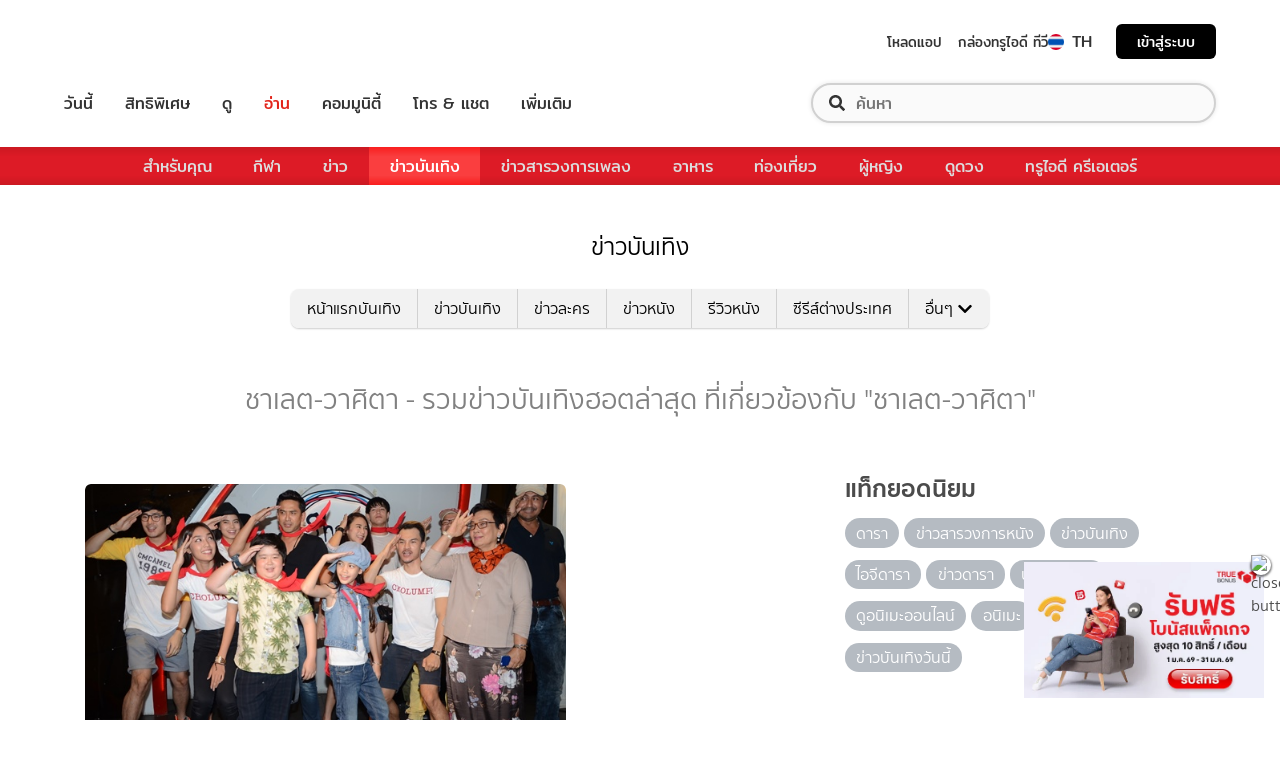

--- FILE ---
content_type: text/html; charset=utf-8
request_url: https://entertainment.trueid.net/network/info
body_size: 19628
content:
<!DOCTYPE html><html lang="th"><head><script type="text/javascript" src="https://fn.dmpcdn.com/TrueIDWeb/Ads/PWT.js"></script><meta charSet="utf-8"/><link rel="manifest" href="/manifest.json" crossorigin="use-credentials"/><link rel="apple-touch-icon" href="/static/images/trueid-logo-192x192.png"/><meta name="theme-color" content="#317EFB"/><link rel="icon" type="image/png" sizes="32x32" href="/static/images/favicon-32x32.png"/><link rel="icon" type="image/png" sizes="96x96" href="/static/images/favicon-96x96.png"/><link rel="icon" type="image/png" sizes="16x16" href="/static/images/favicon-16x16.png"/><link rel="shortcut icon" href="/static/images/favicon.ico" type="image/x-icon"/><style>
  @font-face {
    font-family: 'Mitr';
    font-style: normal;
    font-weight: 300;
    src: local('Mitr Light'), local('Mitr-Light'), url(/static/fonts/pxiEypw5ucZF8ZcaJIPecmNE.woff2) format('woff2');
    unicode-range: U+0E01-0E5B, U+200C-200D, U+25CC;
    font-display: swap;
  }

  @font-face {
    font-family: 'Mitr';
    font-style: normal;
    font-weight: 300;
    src: local('Mitr Light'), local('Mitr-Light'), url(/static/fonts/pxiEypw5ucZF8ZcaJJjecmNE.woff2) format('woff2');
    unicode-range: U+0102-0103, U+0110-0111, U+1EA0-1EF9, U+20AB;
    font-display: swap;
  }

  @font-face {
    font-family: 'Mitr';
    font-style: normal;
    font-weight: 300;
    src: local('Mitr Light'), local('Mitr-Light'), url(/static/fonts/pxiEypw5ucZF8ZcaJJnecmNE.woff2) format('woff2');
    unicode-range: U+0100-024F, U+0259, U+1E00-1EFF, U+2020, U+20A0-20AB, U+20AD-20CF, U+2113, U+2C60-2C7F, U+A720-A7FF;
    font-display: swap;
  }

  @font-face {
    font-family: 'Mitr';
    font-style: normal;
    font-weight: 300;
    src: local('Mitr Light'), local('Mitr-Light'), url(/static/fonts/pxiEypw5ucZF8ZcaJJfecg.woff2) format('woff2');
    unicode-range: U+0000-00FF, U+0131, U+0152-0153, U+02BB-02BC, U+02C6, U+02DA, U+02DC, U+2000-206F, U+2074, U+20AC, U+2122, U+2191, U+2193, U+2212, U+2215, U+FEFF, U+FFFD;
    font-display: swap;
  }

  @font-face {
    font-family: 'Mitr';
    font-style: normal;
    font-weight: 400;
    src: local('Mitr Regular'), local('Mitr-Regular'), url(/static/fonts/pxiLypw5ucZF-Sg4Maj_.woff2) format('woff2');
    unicode-range: U+0E01-0E5B, U+200C-200D, U+25CC;
    font-display: swap;
  }

  @font-face {
    font-family: 'Mitr';
    font-style: normal;
    font-weight: 400;
    src: local('Mitr Regular'), local('Mitr-Regular'), url(/static/fonts/pxiLypw5ucZF-TM4Maj_.woff2) format('woff2');
    unicode-range: U+0102-0103, U+0110-0111, U+1EA0-1EF9, U+20AB;
    font-display: swap;
  }

  @font-face {
    font-family: 'Mitr';
    font-style: normal;
    font-weight: 400;
    src: local('Mitr Regular'), local('Mitr-Regular'), url(/static/fonts/pxiLypw5ucZF-TI4Maj_.woff2) format('woff2');
    unicode-range: U+0100-024F, U+0259, U+1E00-1EFF, U+2020, U+20A0-20AB, U+20AD-20CF, U+2113, U+2C60-2C7F, U+A720-A7FF;
    font-display: swap;
  }

  @font-face {
    font-family: 'Mitr';
    font-style: normal;
    font-weight: 400;
    src: local('Mitr Regular'), local('Mitr-Regular'), url(/static/fonts/pxiLypw5ucZF-Tw4MQ.woff2) format('woff2');
    unicode-range: U+0000-00FF, U+0131, U+0152-0153, U+02BB-02BC, U+02C6, U+02DA, U+02DC, U+2000-206F, U+2074, U+20AC, U+2122, U+2191, U+2193, U+2212, U+2215, U+FEFF, U+FFFD;
    font-display: swap;
  }

  @font-face {
    font-family: 'Mitr';
    font-style: normal;
    font-weight: 500;
    src: local('Mitr Medium'), local('Mitr-Medium'), url(/static/fonts/pxiEypw5ucZF8c8bJIPecmNE.woff2) format('woff2');
    unicode-range: U+0E01-0E5B, U+200C-200D, U+25CC;
    font-display: swap;
  }

  @font-face {
    font-family: 'Mitr';
    font-style: normal;
    font-weight: 500;
    src: local('Mitr Medium'), local('Mitr-Medium'), url(/static/fonts/pxiEypw5ucZF8c8bJJjecmNE.woff2) format('woff2');
    unicode-range: U+0102-0103, U+0110-0111, U+1EA0-1EF9, U+20AB;
    font-display: swap;
  }

  @font-face {
    font-family: 'Mitr';
    font-style: normal;
    font-weight: 500;
    src: local('Mitr Medium'), local('Mitr-Medium'), url(/static/fonts/pxiEypw5ucZF8c8bJJnecmNE.woff2) format('woff2');
    unicode-range: U+0100-024F, U+0259, U+1E00-1EFF, U+2020, U+20A0-20AB, U+20AD-20CF, U+2113, U+2C60-2C7F, U+A720-A7FF;
    font-display: swap;
  }

  @font-face {
    font-family: 'Mitr';
    font-style: normal;
    font-weight: 500;
    src: local('Mitr Medium'), local('Mitr-Medium'), url(/static/fonts/pxiEypw5ucZF8c8bJJfecg.woff2) format('woff2');
    unicode-range: U+0000-00FF, U+0131, U+0152-0153, U+02BB-02BC, U+02C6, U+02DA, U+02DC, U+2000-206F, U+2074, U+20AC, U+2122, U+2191, U+2193, U+2212, U+2215, U+FEFF, U+FFFD;
    font-display: swap;
  }

  @font-face {
    font-family: 'Mitr';
    font-style: normal;
    font-weight: 600;
    src: local('Mitr SemiBold'), local('Mitr-SemiBold'), url(/static/fonts/pxiEypw5ucZF8eMcJIPecmNE.woff2) format('woff2');
    unicode-range: U+0E01-0E5B, U+200C-200D, U+25CC;
    font-display: swap;
  }

  @font-face {
    font-family: 'Mitr';
    font-style: normal;
    font-weight: 600;
    src: local('Mitr SemiBold'), local('Mitr-SemiBold'), url(/static/fonts/pxiEypw5ucZF8eMcJJjecmNE.woff2) format('woff2');
    unicode-range: U+0102-0103, U+0110-0111, U+1EA0-1EF9, U+20AB;
    font-display: swap;
  }

  @font-face {
    font-family: 'Mitr';
    font-style: normal;
    font-weight: 600;
    src: local('Mitr SemiBold'), local('Mitr-SemiBold'), url(/static/fonts/pxiEypw5ucZF8eMcJJnecmNE.woff2) format('woff2');
    unicode-range: U+0100-024F, U+0259, U+1E00-1EFF, U+2020, U+20A0-20AB, U+20AD-20CF, U+2113, U+2C60-2C7F, U+A720-A7FF;
    font-display: swap;
  }

  @font-face {
    font-family: 'Mitr';
    font-style: normal;
    font-weight: 600;
    src: local('Mitr SemiBold'), local('Mitr-SemiBold'), url(/static/fonts/pxiEypw5ucZF8eMcJJfecg.woff2) format('woff2');
    unicode-range: U+0000-00FF, U+0131, U+0152-0153, U+02BB-02BC, U+02C6, U+02DA, U+02DC, U+2000-206F, U+2074, U+20AC, U+2122, U+2191, U+2193, U+2212, U+2215, U+FEFF, U+FFFD;
    font-display: swap;
  }

  @font-face {
    font-family: 'Pridi';
    font-style: normal;
    font-weight: 200;
    src: local('Pridi ExtraLight'), local('Pridi-ExtraLight'), url(/static/fonts/2sDdZG5JnZLfkc1SiH0wT0CEAg.woff2) format('woff2');
    unicode-range: U+0E01-0E5B, U+200C-200D, U+25CC;
    font-display: swap;
  }

  @font-face {
    font-family: 'Pridi';
    font-style: normal;
    font-weight: 200;
    src: local('Pridi ExtraLight'), local('Pridi-ExtraLight'), url(/static/fonts/2sDdZG5JnZLfkc1SiH0rT0CEAg.woff2) format('woff2');
    unicode-range: U+0102-0103, U+0110-0111, U+1EA0-1EF9, U+20AB;
    font-display: swap;
  }

  @font-face {
    font-family: 'Pridi';
    font-style: normal;
    font-weight: 200;
    src: local('Pridi ExtraLight'), local('Pridi-ExtraLight'), url(/static/fonts/2sDdZG5JnZLfkc1SiH0qT0CEAg.woff2) format('woff2');
    unicode-range: U+0100-024F, U+0259, U+1E00-1EFF, U+2020, U+20A0-20AB, U+20AD-20CF, U+2113, U+2C60-2C7F, U+A720-A7FF;
    font-display: swap;
  }

  @font-face {
    font-family: 'Pridi';
    font-style: normal;
    font-weight: 200;
    src: local('Pridi ExtraLight'), local('Pridi-ExtraLight'), url(/static/fonts/2sDdZG5JnZLfkc1SiH0kT0A.woff2) format('woff2');
    unicode-range: U+0000-00FF, U+0131, U+0152-0153, U+02BB-02BC, U+02C6, U+02DA, U+02DC, U+2000-206F, U+2074, U+20AC, U+2122, U+2191, U+2193, U+2212, U+2215, U+FEFF, U+FFFD;
    font-display: swap;
  }

  @font-face {
    font-family: 'Pridi';
    font-style: normal;
    font-weight: 300;
    src: local('Pridi Light'), local('Pridi-Light'), url(/static/fonts/2sDdZG5JnZLfkc02i30wT0CEAg.woff2) format('woff2');
    unicode-range: U+0E01-0E5B, U+200C-200D, U+25CC;
    font-display: swap;
  }

  @font-face {
    font-family: 'Pridi';
    font-style: normal;
    font-weight: 300;
    src: local('Pridi Light'), local('Pridi-Light'), url(/static/fonts/2sDdZG5JnZLfkc02i30rT0CEAg.woff2) format('woff2');
    unicode-range: U+0102-0103, U+0110-0111, U+1EA0-1EF9, U+20AB;
    font-display: swap;
  }

  @font-face {
    font-family: 'Pridi';
    font-style: normal;
    font-weight: 300;
    src: local('Pridi Light'), local('Pridi-Light'), url(/static/fonts/2sDdZG5JnZLfkc02i30qT0CEAg.woff2) format('woff2');
    unicode-range: U+0100-024F, U+0259, U+1E00-1EFF, U+2020, U+20A0-20AB, U+20AD-20CF, U+2113, U+2C60-2C7F, U+A720-A7FF;
    font-display: swap;
  }

  @font-face {
    font-family: 'Pridi';
    font-style: normal;
    font-weight: 300;
    src: local('Pridi Light'), local('Pridi-Light'), url(/static/fonts/2sDdZG5JnZLfkc02i30kT0A.woff2) format('woff2');
    unicode-range: U+0000-00FF, U+0131, U+0152-0153, U+02BB-02BC, U+02C6, U+02DA, U+02DC, U+2000-206F, U+2074, U+20AC, U+2122, U+2191, U+2193, U+2212, U+2215, U+FEFF, U+FFFD;
    font-display: swap;
  }

  @font-face {
    font-family: 'Pridi';
    font-style: normal;
    font-weight: 400;
    src: local('Pridi Regular'), local('Pridi-Regular'), url(/static/fonts/2sDQZG5JnZLfkcWJqWgbbg.woff2) format('woff2');
    unicode-range: U+0E01-0E5B, U+200C-200D, U+25CC;
    font-display: swap;
  }

  @font-face {
    font-family: 'Pridi';
    font-style: normal;
    font-weight: 400;
    src: local('Pridi Regular'), local('Pridi-Regular'), url(/static/fonts/2sDQZG5JnZLfkcWSqWgbbg.woff2) format('woff2');
    unicode-range: U+0102-0103, U+0110-0111, U+1EA0-1EF9, U+20AB;
    font-display: swap;
  }

  @font-face {
    font-family: 'Pridi';
    font-style: normal;
    font-weight: 400;
    src: local('Pridi Regular'), local('Pridi-Regular'), url(/static/fonts/2sDQZG5JnZLfkcWTqWgbbg.woff2) format('woff2');
    unicode-range: U+0100-024F, U+0259, U+1E00-1EFF, U+2020, U+20A0-20AB, U+20AD-20CF, U+2113, U+2C60-2C7F, U+A720-A7FF;
    font-display: swap;
  }

  @font-face {
    font-family: 'Pridi';
    font-style: normal;
    font-weight: 400;
    src: local('Pridi Regular'), local('Pridi-Regular'), url(/static/fonts/2sDQZG5JnZLfkcWdqWg.woff2) format('woff2');
    unicode-range: U+0000-00FF, U+0131, U+0152-0153, U+02BB-02BC, U+02C6, U+02DA, U+02DC, U+2000-206F, U+2074, U+20AC, U+2122, U+2191, U+2193, U+2212, U+2215, U+FEFF, U+FFFD;
    font-display: swap;
  }

  @font-face {
    font-family: 'Pridi';
    font-style: normal;
    font-weight: 600;
    src: local('Pridi SemiBold'), local('Pridi-SemiBold'), url(/static/fonts/2sDdZG5JnZLfkc1CjX0wT0CEAg.woff2) format('woff2');
    unicode-range: U+0E01-0E5B, U+200C-200D, U+25CC;
    font-display: swap;
  }

  @font-face {
    font-family: 'Pridi';
    font-style: normal;
    font-weight: 600;
    src: local('Pridi SemiBold'), local('Pridi-SemiBold'), url(/static/fonts/2sDdZG5JnZLfkc1CjX0rT0CEAg.woff2) format('woff2');
    unicode-range: U+0102-0103, U+0110-0111, U+1EA0-1EF9, U+20AB;
    font-display: swap;
  }

  @font-face {
    font-family: 'Pridi';
    font-style: normal;
    font-weight: 600;
    src: local('Pridi SemiBold'), local('Pridi-SemiBold'), url(/static/fonts/2sDdZG5JnZLfkc1CjX0qT0CEAg.woff2) format('woff2');
    unicode-range: U+0100-024F, U+0259, U+1E00-1EFF, U+2020, U+20A0-20AB, U+20AD-20CF, U+2113, U+2C60-2C7F, U+A720-A7FF;
    font-display: swap;
  }

  @font-face {
    font-family: 'Pridi';
    font-style: normal;
    font-weight: 600;
    src: local('Pridi SemiBold'), local('Pridi-SemiBold'), url(/static/fonts/2sDdZG5JnZLfkc1CjX0kT0A.woff2) format('woff2');
    unicode-range: U+0000-00FF, U+0131, U+0152-0153, U+02BB-02BC, U+02C6, U+02DA, U+02DC, U+2000-206F, U+2074, U+20AC, U+2122, U+2191, U+2193, U+2212, U+2215, U+FEFF, U+FFFD;
    font-display: swap;
  }


  @font-face {
    font-family: 'SukhumwitTadmai';
    font-style: normal;
    font-weight: 400;
    src: url(/static/fonts/SukhumvitTadmai-Text.ttf) format('truetype');
    font-display: swap;
  }

  @font-face {
    font-family: 'SukhumwitTadmai';
    font-style: normal;
    font-weight: 600;
    src: url(/static/fonts/SukhumvitTadmai-Bold.ttf) format('truetype');
    font-display: swap;
  }

  @font-face {
    font-family: "DBHeaventBlkCondIt";
    src: url("../static/fonts/DBHeaventBlkCondIt.ttf") format('truetype');
    font-style: normal;
    font-weight: 400;
    font-display: swap;
  }
  @font-face {
    font-family: "DBHeaventBlkCondIt";
    src: url("../static/fonts/DBHeaventBlkCondIt.ttf") format('truetype');
    font-style: medium;
    font-weight: 500;
    font-display: swap;
  }
</style><link rel="preload" href="https://accounts.trueid.net/assets/trueid/css/fancybox/jquery.fancybox.css?v=2.1.5" as="style"/><meta charSet="utf-8"/><meta name="viewport" content="width=device-width, initial-scale=1, shrink-to-fit=no"/><title></title><meta name="description" content=""/><meta name="keywords" content=""/><link rel="canonical" href="https://entertainment.trueid.net/network/info"/><meta property="fb:app_id" content="2225677464338242"/><meta property="og:locale" content="en_US"/><meta property="og:type" content="article"/><meta property="og:title" content=""/><meta property="og:description" content=""/><meta property="og:url" content="https://entertainment.trueid.net/network/info"/><meta property="og:site_name" content="https://entertainment.trueid.net"/><meta property="article:publisher" content="https://www.facebook.com/TrueID.Official/"/><meta property="article:author" content=""/><meta property="article:tag" content=""/><meta property="article:section" content="Movie"/><meta property="og:image" content="https://cms.dmpcdn.com/dev_misc/2018/11/12/fd1ba0c8-90d7-4f20-bfc1-17dd8db29f7c.jpg"/><meta property="og:image:width" content="620"/><meta property="og:image:height" content="478"/><meta name="twitter:card" content="summary_large_image"/><meta name="twitter:site" content="TrueID"/><meta name="twitter:title" content=""/><meta name="twitter:description" content=""/><meta name="twitter:image" content="https://cms.dmpcdn.com/dev_misc/2018/11/12/fd1ba0c8-90d7-4f20-bfc1-17dd8db29f7c.jpg"/><noscript data-n-css="true"></noscript><link rel="preload" href="/_next/static/chunks/205be671.192f5d1cd7e43cfecf44.js" as="script"/><link rel="preload" href="/_next/static/chunks/d3aea76c.c2416b393fe9b809324a.js" as="script"/><link rel="preload" href="/_next/static/chunks/ebac5afd64b64b932ccc7cd42a9687d47520d039.6a7cfbec00506ee5021a.js" as="script"/><link rel="preload" href="/_next/static/chunks/c8f7fe3b0e41be846d5687592cf2018ff6e22687.1984863f9e5f3b0cd175.js" as="script"/><link rel="preload" href="/_next/static/chunks/36.fe015abe64fd217280eb.js" as="script"/><link rel="preload" href="/_next/static/chunks/42.e482a638cb9017a109b9.js" as="script"/><link rel="preload" href="/_next/static/chunks/16.a842d2d43a82f122acd8.js" as="script"/><link rel="preload" href="/_next/static/chunks/17.93e16c4b5022d27e20b0.js" as="script"/><link rel="preload" href="/_next/static/chunks/1b3e19a97ab7eecfb7eed4f43d6f81809ed9ad93.fda4c43939b30f0277ab.js" as="script"/><link rel="preload" href="/_next/static/chunks/ce3e2615050bc46b035d9c8fd697c2d5da394629.36dd7ffc7e4d84390889.js" as="script"/><link rel="preload" href="/_next/static/chunks/49.3091cf6d5f50fbc222e0.js" as="script"/><link rel="preload" href="/_next/static/chunks/41.6519aeff21492d6362c2.js" as="script"/><link rel="preload" href="/_next/static/chunks/main-d182964c4037edec4f59.js" as="script"/><link rel="preload" href="/_next/static/chunks/webpack-f1047da08269e61e744c.js" as="script"/><link rel="preload" href="/_next/static/chunks/framework.16b351e5235970441a80.js" as="script"/><link rel="preload" href="/_next/static/chunks/ac8777ef.5dbe1a8c8dd275d48e0f.js" as="script"/><link rel="preload" href="/_next/static/chunks/c78d26b1.f250f4c61fbf1de4946d.js" as="script"/><link rel="preload" href="/_next/static/chunks/ad1ed09621365fb2280bd634e8f61e29c208f6ef.37db0b16beab3f8df62b.js" as="script"/><link rel="preload" href="/_next/static/chunks/a401b8e4e4b0ca5f69ba28d644a2a358e66ef278.fb9d7ecf67b60aa9d03d.js" as="script"/><link rel="preload" href="/_next/static/chunks/15c51f12f96bc5b469a551963aca5277b44e839c.7065a9ff83c736b6a4d1.js" as="script"/><link rel="preload" href="/_next/static/chunks/355ec9ed70a513f3be61e3f9495c31f88eee9274.bb798b906a4bcf7732ac.js" as="script"/><link rel="preload" href="/_next/static/chunks/36429a825d8ab6c639795dfba2fa152c520b44e7.9a75b7bbda5cdacf9403.js" as="script"/><link rel="preload" href="/_next/static/chunks/pages/_app-7ae6e2f1d5d6aab6756d.js" as="script"/><link rel="preload" href="/_next/static/chunks/4b8d20d33349cff581f437b3d466e524b3101d53.c9e44d69bcd237c23300.js" as="script"/><link rel="preload" href="/_next/static/chunks/pages/categories-cde787b8d7598e7b3a68.js" as="script"/><style id="__jsx-1964171375">#nprogress{pointer-events:none;}#nprogress .bar{background:#eb232a;position:fixed;z-index:1031;top:0;left:0;width:100%;height:5px;}#nprogress .peg{display:block;position:absolute;right:0px;width:100px;height:100%;box-shadow:0 0 10px #eb232a,0 0 5px #eb232a;opacity:1;-webkit-transform:rotate(3deg) translate(0px,-4px);-ms-transform:rotate(3deg) translate(0px,-4px);-webkit-transform:rotate(3deg) translate(0px,-4px);-ms-transform:rotate(3deg) translate(0px,-4px);transform:rotate(3deg) translate(0px,-4px);}#nprogress .spinner{display:'block';position:fixed;z-index:1031;top:15px;right:15px;}#nprogress .spinner-icon{width:18px;height:18px;box-sizing:border-box;border:solid 2px transparent;border-top-color:#eb232a;border-left-color:#eb232a;border-radius:50%;-webkit-animation:nprogresss-spinner 400ms linear infinite;-webkit-animation:nprogress-spinner 400ms linear infinite;animation:nprogress-spinner 400ms linear infinite;}.nprogress-custom-parent{overflow:hidden;position:relative;}.nprogress-custom-parent #nprogress .spinner,.nprogress-custom-parent #nprogress .bar{position:absolute;}@-webkit-keyframes nprogress-spinner{0%{-webkit-transform:rotate(0deg);}100%{-webkit-transform:rotate(360deg);}}@-webkit-keyframes nprogress-spinner{0%{-webkit-transform:rotate(0deg);-ms-transform:rotate(0deg);transform:rotate(0deg);}100%{-webkit-transform:rotate(360deg);-ms-transform:rotate(360deg);transform:rotate(360deg);}}@keyframes nprogress-spinner{0%{-webkit-transform:rotate(0deg);-ms-transform:rotate(0deg);transform:rotate(0deg);}100%{-webkit-transform:rotate(360deg);-ms-transform:rotate(360deg);transform:rotate(360deg);}}</style><style data-styled="" data-styled-version="5.3.11">.korseV{width:100%;padding-right:15px;padding-left:15px;margin-right:auto;margin-left:auto;}/*!sc*/
@media (min-width:576px){.korseV{max-width:540px;}}/*!sc*/
@media (min-width:768px){.korseV{max-width:720px;}}/*!sc*/
@media (min-width:992px){.korseV{max-width:960px;}}/*!sc*/
@media (min-width:1200px){.korseV{max-width:1140px;}}/*!sc*/
data-styled.g1[id="sc-aXZVg"]{content:"korseV,"}/*!sc*/
.clseDw{display:-ms-flexbox;display:-webkit-box;display:-webkit-flex;display:-ms-flexbox;display:flex;-ms-flex-wrap:wrap;-webkit-flex-wrap:wrap;-ms-flex-wrap:wrap;flex-wrap:wrap;margin-right:-15px;margin-left:-15px;}/*!sc*/
data-styled.g2[id="sc-gEvEer"]{content:"clseDw,"}/*!sc*/
.egXGAt{position:relative;width:100%;min-height:1px;padding-right:15px;padding-left:15px;}/*!sc*/
@media (min-width:992px){.egXGAt{-ms-flex:0 0 66.66666666666667%;-webkit-flex:0 0 66.66666666666667%;-ms-flex:0 0 66.66666666666667%;flex:0 0 66.66666666666667%;max-width:66.66666666666667%;}}/*!sc*/
.dpcHmm{position:relative;width:100%;min-height:1px;padding-right:15px;padding-left:15px;}/*!sc*/
@media (min-width:992px){.dpcHmm{-ms-flex:0 0 33.333333333333336%;-webkit-flex:0 0 33.333333333333336%;-ms-flex:0 0 33.333333333333336%;flex:0 0 33.333333333333336%;max-width:33.333333333333336%;}}/*!sc*/
data-styled.g3[id="sc-eqUAAy"]{content:"egXGAt,dpcHmm,"}/*!sc*/
.LRkVW{display:inline-block;vertical-align:middle;overflow:hidden;}/*!sc*/
data-styled.g5[id="StyledIconBase-ea9ulj-0"]{content:"LRkVW,"}/*!sc*/
body,html{margin:0;color:#4b4b4b;background-color:#fff;font-family:'SukhumwitTadmai',sans-serif;-webkit-scroll-behavior:smooth;-moz-scroll-behavior:smooth;-ms-scroll-behavior:smooth;scroll-behavior:smooth;-webkit-overflow-scrolling:touch;}/*!sc*/
*,::before,::after{box-sizing:border-box;}/*!sc*/
h3{font-weight:600 !important;}/*!sc*/
a{-webkit-text-decoration:none !important;text-decoration:none !important;}/*!sc*/
data-styled.g6[id="sc-global-hZFnHm1"]{content:"sc-global-hZFnHm1,"}/*!sc*/
.enHDRp{position:relative;margin-top:0rem;margin-bottom:2rem;}/*!sc*/
data-styled.g7[id="global__MainSection-sc-10c7lju-0"]{content:"enHDRp,"}/*!sc*/
.bPQEuI{display:none;}/*!sc*/
@media (min-width:992px){.bPQEuI{display:block;}}/*!sc*/
data-styled.g23[id="global__DesktopOnly-sc-10c7lju-16"]{content:"bPQEuI,"}/*!sc*/
.jZcNub{display:block;}/*!sc*/
@media (min-width:992px){.jZcNub{display:none;}}/*!sc*/
data-styled.g24[id="global__MobileOnly-sc-10c7lju-17"]{content:"jZcNub,"}/*!sc*/
.gcMDvJ{padding:0;background-color:white;color:#000000;border-radius:5px;height:100%;-webkit-flex-direction:row;-ms-flex-direction:row;flex-direction:row;overflow:hidden;}/*!sc*/
data-styled.g43[id="style__Card-sc-vtj3ro-0"]{content:"gcMDvJ,"}/*!sc*/
.eNCxRv{cursor:pointer;outline:none;-webkit-text-decoration:none;text-decoration:none;color:inherit;}/*!sc*/
data-styled.g44[id="style__CardLink-sc-vtj3ro-1"]{content:"eNCxRv,"}/*!sc*/
.hrCDRu{display:inherit;}/*!sc*/
data-styled.g45[id="style__CardLinkImage-sc-vtj3ro-2"]{content:"hrCDRu,"}/*!sc*/
.kEAhIL{border-radius:6px;width:100%;overflow:hidden;margin:0;position:relative;}/*!sc*/
.kEAhIL::before{display:block;content:'';padding-top:56.25%;}/*!sc*/
data-styled.g46[id="style__Figure-sc-vtj3ro-3"]{content:"kEAhIL,"}/*!sc*/
.tchga{object-fit:cover;position:absolute;top:0px;bottom:0px;left:0px;width:100%;border:0px;height:100%;object-fit:cover;}/*!sc*/
data-styled.g47[id="style__Thumb-sc-vtj3ro-4"]{content:"tchga,"}/*!sc*/
.iMMQvh{overflow:hidden;display:grid;}/*!sc*/
@media (max-width:574px){.iMMQvh{grid-template-rows:auto auto;}}/*!sc*/
@media (min-width:576px){.iMMQvh{grid-template-rows:auto auto;}}/*!sc*/
@media (min-width:768px){.iMMQvh{grid-template-rows:auto auto;}}/*!sc*/
data-styled.g48[id="style__CardItem-sc-vtj3ro-5"]{content:"iMMQvh,"}/*!sc*/
.jidYaK{display:-webkit-box;display:-webkit-flex;display:-ms-flexbox;display:flex;-webkit-flex-direction:column;-ms-flex-direction:column;flex-direction:column;-webkit-align-self:stretch;-ms-flex-item-align:stretch;align-self:stretch;-webkit-flex:1 1 auto;-ms-flex:1 1 auto;flex:1 1 auto;-webkit-box-pack:justify;-webkit-justify-content:space-between;-ms-flex-pack:justify;justify-content:space-between;margin-top:0.5rem;padding:0;}/*!sc*/
data-styled.g49[id="style__Description-sc-vtj3ro-6"]{content:"jidYaK,"}/*!sc*/
.irvltl{font-weight:600;font-size:1.1rem;color:inherit;line-height:1.44;text-overflow:ellipsis;display:-webkit-box;-webkit-line-clamp:3;-webkit-box-orient:vertical;overflow:hidden;}/*!sc*/
@media (max-width:574px){.irvltl{font-size:0.9rem;height:60px;}}/*!sc*/
@media (min-width:576px){.irvltl{height:76px;}}/*!sc*/
data-styled.g50[id="style__Title-sc-vtj3ro-7"]{content:"irvltl,"}/*!sc*/
.cUdljt{font-weight:400;-webkit-text-decoration:none;text-decoration:none;cursor:pointer;}/*!sc*/
data-styled.g51[id="style__Tag-sc-vtj3ro-8"]{content:"cUdljt,"}/*!sc*/
.hvuNfK{color:#e53138;font-size:0.95rem;cursor:default;font-weight:100;margin-right:1em;display:-webkit-inline-box;display:-webkit-inline-flex;display:-ms-inline-flexbox;display:inline-flex;-webkit-text-decoration:none;text-decoration:none;}/*!sc*/
@media (max-width:574px){.hvuNfK{font-size:0.8rem;}}/*!sc*/
.oMpje{color:#e53138;font-size:0.95rem;cursor:pointer;font-weight:100;margin-right:1em;display:-webkit-inline-box;display:-webkit-inline-flex;display:-ms-inline-flexbox;display:inline-flex;-webkit-text-decoration:none;text-decoration:none;}/*!sc*/
@media (max-width:574px){.oMpje{font-size:0.8rem;}}/*!sc*/
data-styled.g52[id="style__Category-sc-vtj3ro-9"]{content:"hvuNfK,oMpje,"}/*!sc*/
.jtfohG{color:#a9a9a9;font-size:0.85rem;display:-webkit-inline-box;display:-webkit-inline-flex;display:-ms-inline-flexbox;display:inline-flex;cursor:default;}/*!sc*/
@media (max-width:574px){.jtfohG{font-size:0.75rem;}}/*!sc*/
data-styled.g53[id="style__PublishDate-sc-vtj3ro-10"]{content:"jtfohG,"}/*!sc*/
.enRWrT{font-family:inherit;width:100%;background-color:#F2F2F2;}/*!sc*/
.enRWrT a{-webkit-text-decoration:none;text-decoration:none;}/*!sc*/
data-styled.g177[id="style__FooterContainer-wqs1n7-0"]{content:"enRWrT,"}/*!sc*/
.cCZuyr{padding:3rem 1.7rem;-webkit-align-items:start;-webkit-box-align:start;-ms-flex-align:start;align-items:start;justify-items:start;display:grid;grid-template-columns:1fr;grid-template-areas:'logo' 'slogan' 'menu' 'social';grid-row-gap:2em;}/*!sc*/
@media (min-width:992px){.cCZuyr{padding:2rem 2rem;}}/*!sc*/
@media (min-width:1200px){.cCZuyr{padding:2.5rem 4rem;grid-template-columns:1fr 2fr 2fr;grid-template-areas: 'logo slogan menu' 'social slogan menu' 'social  slogan menu';grid-row-gap:0;grid-column-gap:2em;}}/*!sc*/
data-styled.g178[id="style__FooterWrapper-wqs1n7-1"]{content:"cCZuyr,"}/*!sc*/
.cxsajR{grid-area:logo;display:-webkit-box;display:-webkit-flex;display:-ms-flexbox;display:flex;-webkit-flex-shrink:0;-ms-flex-negative:0;flex-shrink:0;text-indent:-9999px;outline:none;background-image:url('https://fn.dmpcdn.com/TrueIDWeb/Navigation/header/logo/trueid-logo.svg');background-size:contain;background-repeat:no-repeat;background-position:50% 0;height:40px;width:100%;}/*!sc*/
@media (min-width:1200px){.cxsajR{width:258px;}}/*!sc*/
data-styled.g179[id="style__TrueIDLogo-wqs1n7-2"]{content:"cxsajR,"}/*!sc*/
.yvbeo{grid-area:menu;width:100%;display:grid;-webkit-box-pack:justify;-webkit-justify-content:space-between;-ms-flex-pack:justify;justify-content:space-between;grid-template-columns:1fr;grid-template-areas:'main-menu' 'footer-menu';grid-row-gap:2em;}/*!sc*/
@media (min-width:1200px){.yvbeo{grid-template-columns:repeat(2,auto);grid-template-areas: 'main-menu footer-menu' 'main-menu footer-menu' 'main-menu footer-menu';}}/*!sc*/
data-styled.g180[id="style__Menu-wqs1n7-3"]{content:"yvbeo,"}/*!sc*/
.fWIHRP{grid-area:slogan;display:-webkit-box;display:-webkit-flex;display:-ms-flexbox;display:flex;-webkit-flex-direction:column;-ms-flex-direction:column;flex-direction:column;-webkit-box-pack:center;-webkit-justify-content:center;-ms-flex-pack:center;justify-content:center;width:100%;height:100%;-webkit-align-items:center;-webkit-box-align:center;-ms-flex-align:center;align-items:center;}/*!sc*/
data-styled.g186[id="style__SloganWrapper-i06ti2-0"]{content:"fWIHRP,"}/*!sc*/
.UyJWi{display:-webkit-box;display:-webkit-flex;display:-ms-flexbox;display:flex;-webkit-align-items:center;-webkit-box-align:center;-ms-flex-align:center;align-items:center;}/*!sc*/
data-styled.g187[id="style__SloganBox-i06ti2-1"]{content:"UyJWi,"}/*!sc*/
.fVQANY{width:64px;height:64px;}/*!sc*/
data-styled.g188[id="style__TrueIDAppLogo-i06ti2-2"]{content:"fVQANY,"}/*!sc*/
.gdseE{padding-left:1em;}/*!sc*/
.gdseE .main-title{margin:0;font-size:1.25rem;color:#333333;}/*!sc*/
.gdseE .sub-title{margin:0;font-size:1rem;color:#E2241A;}/*!sc*/
data-styled.g189[id="style__TextSlogan-i06ti2-3"]{content:"gdseE,"}/*!sc*/
.eafWm{display:grid;grid-template-columns:repeat(3,1fr);grid-gap:1em;margin:1.5em 0 0;}/*!sc*/
@media (min-width:576px){.eafWm{grid-template-columns:repeat(3,129.73px);}}/*!sc*/
.eafWm img{width:100%;height:auto;}/*!sc*/
data-styled.g190[id="style__BadgeDownloadApp-i06ti2-4"]{content:"eafWm,"}/*!sc*/
.cdNDtT{grid-area:social;display:-webkit-box;display:-webkit-flex;display:-ms-flexbox;display:flex;-webkit-flex-direction:column;-ms-flex-direction:column;flex-direction:column;-webkit-align-items:center;-webkit-box-align:center;-ms-flex-align:center;align-items:center;width:100%;}/*!sc*/
@media (min-width:1200px){.cdNDtT{width:258px;padding-top:1em;}}/*!sc*/
data-styled.g191[id="style__SocialWrapper-sc-13glebb-0"]{content:"cdNDtT,"}/*!sc*/
.gmEPIq{font-size:0.9rem;color:#333333;}/*!sc*/
data-styled.g192[id="style__FollowUs-sc-13glebb-1"]{content:"gmEPIq,"}/*!sc*/
.dlunoT{display:grid;grid-template-columns:repeat(3,40px);grid-column-gap:1em;padding:0.7em 0;}/*!sc*/
data-styled.g193[id="style__SocialList-sc-13glebb-2"]{content:"dlunoT,"}/*!sc*/
.iJpsqW{display:-webkit-box;display:-webkit-flex;display:-ms-flexbox;display:flex;-webkit-box-pack:center;-webkit-justify-content:center;-ms-flex-pack:center;justify-content:center;-webkit-align-items:center;-webkit-box-align:center;-ms-flex-align:center;align-items:center;}/*!sc*/
.iJpsqW:after{background-color:white;content:'';width:35px;height:35px;position:absolute;border-radius:50%;}/*!sc*/
data-styled.g194[id="style__SocialIcon-sc-13glebb-3"]{content:"iJpsqW,"}/*!sc*/
.jTBWVy{width:40px;height:40px;z-index:1;}/*!sc*/
data-styled.g195[id="style__LineIcon-sc-13glebb-4"]{content:"jTBWVy,"}/*!sc*/
.hlpNqJ{color:#0e6cf0;z-index:1;}/*!sc*/
data-styled.g196[id="style__FacebookIcon-sc-13glebb-5"]{content:"hlpNqJ,"}/*!sc*/
.kMicJU{color:#42aaf9;z-index:1;}/*!sc*/
data-styled.g197[id="style__TwitterIcon-sc-13glebb-6"]{content:"kMicJU,"}/*!sc*/
.huEjBS{text-align:center;font-size:0.65rem;color:#818181;}/*!sc*/
data-styled.g198[id="style__Copyright-sc-13glebb-7"]{content:"huEjBS,"}/*!sc*/
.kfgjCz{font-family:'Mitr',sans-serif;width:100%;max-width:100%;background-color:#fff;display:grid;padding:0.5em 1em;}/*!sc*/
@media (min-width:992px){.kfgjCz{grid-row-gap:1.5em;padding:1.5em 2em;}}/*!sc*/
@media (min-width:1200px){.kfgjCz{padding:1.5em 4em;}}/*!sc*/
data-styled.g209[id="style__HeaderWrap-sc-1u5bcsw-0"]{content:"kfgjCz,"}/*!sc*/
.fILmy{display:grid;-webkit-align-items:center;-webkit-box-align:center;-ms-flex-align:center;align-items:center;grid-template-columns:80px auto max-content max-content;grid-template-areas:'logo auto top-menu login';}/*!sc*/
@media (min-width:992px){.fILmy{grid-template-columns:120px auto max-content max-content;}}/*!sc*/
data-styled.g210[id="style__NavbarWrap-sc-1u5bcsw-1"]{content:"fILmy,"}/*!sc*/
.kYUahI{display:grid;-webkit-align-items:center;-webkit-box-align:center;-ms-flex-align:center;align-items:center;background-color:#fff;grid-template-areas:'menu search';grid-template-columns:min-content auto;white-space:nowrap;}/*!sc*/
data-styled.g211[id="style__MenuLevel1Wrap-sc-1u5bcsw-2"]{content:"kYUahI,"}/*!sc*/
.eMEZvN{grid-area:logo;display:-webkit-box;display:-webkit-flex;display:-ms-flexbox;display:flex;-webkit-flex-shrink:0;-ms-flex-negative:0;flex-shrink:0;width:100%;text-indent:-9999px;outline:none;justify-self:flex-start;background-image:url('https://fn.dmpcdn.com/TrueIDWeb/Navigation/header/logo/trueid-logo.svg');background-size:contain;background-repeat:no-repeat;background-position:0 0;}/*!sc*/
@media (min-width:992px){.eMEZvN{height:35px;}}/*!sc*/
data-styled.g214[id="style__TrueIDLogo-sc-1u5bcsw-5"]{content:"eMEZvN,"}/*!sc*/
.loading-animation-view{-webkit-animation-duration:1.25s;animation-duration:1.25s;-webkit-animation-fill-mode:forwards;animation-fill-mode:forwards;-webkit-animation-iteration-count:infinite;animation-iteration-count:infinite;-webkit-animation-name:glBGpi;animation-name:glBGpi;-webkit-animation-timing-function:linear;animation-timing-function:linear;background:#FFFFFF;background:linear-gradient(to right,#eeeeee 10%,#dddddd 18%,#eeeeee 33%);background-size:3800px 104px;position:relative;}/*!sc*/
data-styled.g221[id="sc-global-kwjDiP1"]{content:"sc-global-kwjDiP1,"}/*!sc*/
.cPWEKd{color:#333333;cursor:pointer;}/*!sc*/
.cPWEKd:hover{color:#E2241A;}/*!sc*/
data-styled.g223[id="customicons__IconSearch-sc-1eqvni9-1"]{content:"cPWEKd,"}/*!sc*/
.iaLwnZ{grid-area:menu;font-family:'Mitr',sans-serif;width:100%;background-color:#fff;display:none;}/*!sc*/
@media (min-width:992px){.iaLwnZ{display:block;}}/*!sc*/
data-styled.g229[id="style__NavbarWrap-sc-1lhetmm-0"]{content:"iaLwnZ,"}/*!sc*/
.kFqyCm{display:-webkit-box;display:-webkit-flex;display:-ms-flexbox;display:flex;-webkit-flex-direction:row;-ms-flex-direction:row;flex-direction:row;width:100%;font-size:1rem;-webkit-box-pack:start;-webkit-justify-content:flex-start;-ms-flex-pack:start;justify-content:flex-start;}/*!sc*/
data-styled.g230[id="style__NavbarMenu-sc-1lhetmm-1"]{content:"kFqyCm,"}/*!sc*/
.hSwjEC{color:#333333;}/*!sc*/
data-styled.g242[id="style__IconSearch-sc-1agy7z7-0"]{content:"hSwjEC,"}/*!sc*/
.ceqgtC{color:#818181;cursor:pointer;}/*!sc*/
@media (min-width:992px){.ceqgtC{display:none;}}/*!sc*/
data-styled.g243[id="style__IconCancel-sc-1agy7z7-1"]{content:"ceqgtC,"}/*!sc*/
.iXelnR{grid-area:search;width:100%;display:none;}/*!sc*/
@media (min-width:992px){.iXelnR{display:-webkit-box;display:-webkit-flex;display:-ms-flexbox;display:flex;}}/*!sc*/
.iXelnR [class*='baseStyles__BaseModalBackground']{-webkit-transition:opacity ease 200ms;transition:opacity ease 200ms;z-index:100 !important;background-color:rgba(0,0,0,0.6) !important;}/*!sc*/
data-styled.g244[id="style__NewSearchWrap-sc-1agy7z7-2"]{content:"iXelnR,"}/*!sc*/
.hZAQOe{display:grid;grid-template-columns:auto min-content;grid-column-gap:1em;-webkit-align-items:center;-webkit-box-align:center;-ms-flex-align:center;align-items:center;width:100%;position:absolute;padding:1em;left:0;background-color:#fff;z-index:97;margin-top:0px;}/*!sc*/
@media (min-width:992px){.hZAQOe{position:relative;padding:0px;display:-webkit-box;display:-webkit-flex;display:-ms-flexbox;display:flex;-webkit-box-pack:end;-webkit-justify-content:flex-end;-ms-flex-pack:end;justify-content:flex-end;margin-top:0px;}}/*!sc*/
data-styled.g245[id="style__NewSearchForm-sc-1agy7z7-3"]{content:"hZAQOe,"}/*!sc*/
.RnNdh{display:block;}/*!sc*/
@media (min-width:992px){.RnNdh{display:none;}}/*!sc*/
data-styled.g246[id="style__SearchWrap-sc-1agy7z7-4"]{content:"RnNdh,"}/*!sc*/
.kAKchl{display:grid;grid-template-columns:25px auto min-content;-webkit-align-items:center;-webkit-box-align:center;-ms-flex-align:center;align-items:center;border-radius:25px;padding:0.3em 1em;width:100%;border:1.8px solid #D1D1D1;background-color:#FAFAFA;box-shadow:0px 0px 5px 0px rgb(0 0 0 / 10%);}/*!sc*/
@media (min-width:992px){.kAKchl{max-width:405px;}}/*!sc*/
data-styled.g247[id="style__SearchBox-sc-1agy7z7-5"]{content:"kAKchl,"}/*!sc*/
.gsGOmi{display:block;width:100%;border:0;outline:0;color:#333333;font-family:inherit;font-weight:400;font-size:1em;background-color:#FAFAFA;}/*!sc*/
.gsGOmi:focus{outline:none !important;}/*!sc*/
.gsGOmi::-ms-clear{display:none;width:0;height:0;}/*!sc*/
.gsGOmi::-ms-reveal{display:none;width:0;height:0;}/*!sc*/
.gsGOmi::-webkit-search-decoration,.gsGOmi::-webkit-search-cancel-button,.gsGOmi::-webkit-search-results-button,.gsGOmi::-webkit-search-results-decoration{display:none;}/*!sc*/
data-styled.g248[id="style__Input-sc-1agy7z7-6"]{content:"gsGOmi,"}/*!sc*/
.gzJWiz{color:#E2241A;white-space:nowrap;visibility:hidden;opacity:0;-webkit-transition:visibility 0s linear 0.3s,opacity 0.3s;transition:visibility 0s linear 0.3s,opacity 0.3s;}/*!sc*/
.gzJWiz:hover{cursor:pointer;}/*!sc*/
data-styled.g249[id="style__ResetButton-sc-1agy7z7-7"]{content:"gzJWiz,"}/*!sc*/
.dKGDfc{padding-right:1em;}/*!sc*/
@media (min-width:992px){.dKGDfc{padding-right:1.5em;}}/*!sc*/
data-styled.g289[id="style__FlagButtonGroup-mj92gd-0"]{content:"dKGDfc,"}/*!sc*/
.fOauLj{display:-webkit-box;display:-webkit-flex;display:-ms-flexbox;display:flex;background-image:url(https://cms.dmpcdn.com/misc/2021/10/01/13e17590-229f-11ec-b3c8-d5f7da35502c_webp_original.png);background-repeat:no-repeat;background-size:cover;background-position:center;margin:0;width:16px;height:16px;border-radius:50%;border:none;outline:none;cursor:inherit;font-size:0;color:transparent;margin-left:0;-webkit-align-items:center;-webkit-box-align:center;-ms-flex-align:center;align-items:center;-webkit-box-pack:center;-webkit-justify-content:center;-ms-flex-pack:center;justify-content:center;padding:0;}/*!sc*/
data-styled.g290[id="style__FlagButton-mj92gd-1"]{content:"fOauLj,"}/*!sc*/
.izkgnB{display:-webkit-box;display:-webkit-flex;display:-ms-flexbox;display:flex;-webkit-align-items:center;-webkit-box-align:center;-ms-flex-align:center;align-items:center;cursor:default;}/*!sc*/
data-styled.g291[id="style__CurrentFlag-mj92gd-2"]{content:"izkgnB,"}/*!sc*/
.heTgNQ{color:#333333;font-size:1rem;padding-left:0.5em;}/*!sc*/
data-styled.g295[id="style__TextLanguageActive-mj92gd-6"]{content:"heTgNQ,"}/*!sc*/
.kwCEzX{grid-area:top-menu;display:-webkit-box;display:-webkit-flex;display:-ms-flexbox;display:flex;-webkit-box-pack:end;-webkit-justify-content:flex-end;-ms-flex-pack:end;justify-content:flex-end;grid-column-gap:1em;white-space:nowrap;}/*!sc*/
@media (min-width:992px){.kwCEzX{grid-column-gap:1.5em;-webkit-box-pack:justify;-webkit-justify-content:space-between;-ms-flex-pack:justify;justify-content:space-between;}}/*!sc*/
data-styled.g296[id="style__TopMenuWrap-heamkc-0"]{content:"kwCEzX,"}/*!sc*/
.eIVyqS{grid-area:login;}/*!sc*/
data-styled.g297[id="style__LoginWrap-sc-1088bud-0"]{content:"eIVyqS,"}/*!sc*/
@-webkit-keyframes glBGpi{0%{background-position:-1500px 0;}100%{background-position:1500px 0;}}/*!sc*/
@keyframes glBGpi{0%{background-position:-1500px 0;}100%{background-position:1500px 0;}}/*!sc*/
data-styled.g391[id="sc-keyframes-glBGpi"]{content:"glBGpi,"}/*!sc*/
.bySWsJ{color:#343a40;background-color:#fff;height:-webkit-fit-content;height:-moz-fit-content;height:fit-content;overflow:hidden;}/*!sc*/
@media (max-width:574px){.bySWsJ{padding-bottom:0;}}/*!sc*/
@media (min-width:992px){.bySWsJ{padding-top:2rem;width:100%;display:-webkit-box;display:-webkit-flex;display:-ms-flexbox;display:flex;-webkit-flex-direction:column;-ms-flex-direction:column;flex-direction:column;}}/*!sc*/
data-styled.g393[id="style__ArticleBox-sc-14e45to-0"]{content:"bySWsJ,"}/*!sc*/
.FfqbQ{width:100%;height:52px;border-radius:26px;border:solid 1px #979797;font-size:18px;font-weight:600;line-height:0.71;color:#4b4b4b;background-color:inherit;font-family:'SukhumwitTadmai',sans-serif;display:-webkit-box;display:-webkit-flex;display:-ms-flexbox;display:flex;-webkit-align-items:center;-webkit-box-align:center;-ms-flex-align:center;align-items:center;-webkit-box-pack:center;-webkit-justify-content:center;-ms-flex-pack:center;justify-content:center;margin:1em auto 1em auto;cursor:pointer;}/*!sc*/
data-styled.g395[id="style__LoadMoreButton-sc-14e45to-2"]{content:"FfqbQ,"}/*!sc*/
.pOtgV{display:grid;grid-column-gap:16px;grid-row-gap:16px;margin-bottom:16px;grid-auto-columns:1fr;grid-template-areas:'hero hero item2 ' 'hero hero item3 ' 'item4 item5 item6' 'item7 item8 item9';}/*!sc*/
.pOtgV .item1{grid-area:hero;}/*!sc*/
.pOtgV .item2{grid-area:item2;}/*!sc*/
.pOtgV .item3{grid-area:item3;}/*!sc*/
.pOtgV .item4{grid-area:item4;}/*!sc*/
.pOtgV .item5{grid-area:item5;}/*!sc*/
.pOtgV .item6{grid-area:item6;}/*!sc*/
.pOtgV .item7{grid-area:item7;}/*!sc*/
.pOtgV .item8{grid-area:item8;}/*!sc*/
.pOtgV .item9{grid-area:item9;}/*!sc*/
data-styled.g396[id="style__GridColumn-sc-14e45to-3"]{content:"pOtgV,"}/*!sc*/
.jNQMjH{display:grid;grid-column-gap:16px;grid-row-gap:16px;margin-bottom:16px;grid-template-columns:repeat(2,1fr);}/*!sc*/
data-styled.g397[id="style__GridColumnMobile-sc-14e45to-4"]{content:"jNQMjH,"}/*!sc*/
</style></head><body><div id="__next"><div class="style__ContainerHeader-sc-1u5bcsw-8"><header data-testid="headerWrap-header" class="style__HeaderWrap-sc-1u5bcsw-0 kfgjCz"><div data-testid="navbarWrap-div" class="style__NavbarWrap-sc-1u5bcsw-1 fILmy"><a data-testid="trueIDLogo-a" href="https://home.trueid.net" class="style__TrueIDLogo-sc-1u5bcsw-5 eMEZvN">TrueID</a><div data-testid="topMenuWrap-div" class="style__TopMenuWrap-heamkc-0 kwCEzX"><div data-testid="search-div" class="style__SearchWrap-sc-1agy7z7-4 RnNdh"><svg viewBox="0 0 512 512" height="16px" width="16px" aria-hidden="true" focusable="false" fill="currentColor" xmlns="http://www.w3.org/2000/svg" class="StyledIconBase-ea9ulj-0 LRkVW customicons__IconSearch-sc-1eqvni9-1 cPWEKd"><path fill="currentColor" d="M505 442.7 405.3 343c-4.5-4.5-10.6-7-17-7H372c27.6-35.3 44-79.7 44-128C416 93.1 322.9 0 208 0S0 93.1 0 208s93.1 208 208 208c48.3 0 92.7-16.4 128-44v16.3c0 6.4 2.5 12.5 7 17l99.7 99.7c9.4 9.4 24.6 9.4 33.9 0l28.3-28.3c9.4-9.4 9.4-24.6.1-34zM208 336c-70.7 0-128-57.2-128-128 0-70.7 57.2-128 128-128 70.7 0 128 57.2 128 128 0 70.7-57.2 128-128 128z"></path></svg></div><div data-testid="flagButtonGroup-div" class="style__FlagButtonGroup-mj92gd-0 dKGDfc"><div cursor="default" data-testid="currentFlag-div-default" class="style__CurrentFlag-mj92gd-2 izkgnB"><button data-testid="flagButton-button-TH" class="style__FlagButton-mj92gd-1 fOauLj"></button><span data-testid="textLanguageActive-span-TH" class="style__TextLanguageActive-mj92gd-6 heTgNQ">TH</span></div></div></div><div data-testid="loginWrap-div" class="style__LoginWrap-sc-1088bud-0 eIVyqS"></div></div><div data-testid="menuLevel1Wrap-div" class="style__MenuLevel1Wrap-sc-1u5bcsw-2 kYUahI"><div data-testid="navbarWrap-div" class="style__NavbarWrap-sc-1lhetmm-0 iaLwnZ"><div data-testid="navbarMenu-div" class="style__NavbarMenu-sc-1lhetmm-1 kFqyCm"></div></div><div data-testid="newSearch-div" class="style__NewSearchWrap-sc-1agy7z7-2 iXelnR"><form action="javascript:void(0);" novalidate="" data-testid="newSearch-form" class="style__NewSearchForm-sc-1agy7z7-3 hZAQOe"><div class="style__SearchBox-sc-1agy7z7-5 kAKchl"><svg viewBox="0 0 512 512" height="16px" width="16px" aria-hidden="true" focusable="false" fill="currentColor" xmlns="http://www.w3.org/2000/svg" data-testid="iconSearch-svg" class="StyledIconBase-ea9ulj-0 LRkVW style__IconSearch-sc-1agy7z7-0 hSwjEC"><path fill="currentColor" d="M505 442.7 405.3 343c-4.5-4.5-10.6-7-17-7H372c27.6-35.3 44-79.7 44-128C416 93.1 322.9 0 208 0S0 93.1 0 208s93.1 208 208 208c48.3 0 92.7-16.4 128-44v16.3c0 6.4 2.5 12.5 7 17l99.7 99.7c9.4 9.4 24.6 9.4 33.9 0l28.3-28.3c9.4-9.4 9.4-24.6.1-34zM208 336c-70.7 0-128-57.2-128-128 0-70.7 57.2-128 128-128 70.7 0 128 57.2 128 128 0 70.7-57.2 128-128 128z"></path></svg><input type="search" placeholder="ค้นหา" value="" data-testid="newSearch-input" class="style__Input-sc-1agy7z7-6 gsGOmi"/><div data-testid="resetButton-div" class="style__ResetButton-sc-1agy7z7-7 gzJWiz">รีเซต</div></div><svg viewBox="0 0 24 24" height="20px" width="20px" aria-hidden="true" focusable="false" fill="currentColor" xmlns="http://www.w3.org/2000/svg" data-testid="iconCancel-svg" class="StyledIconBase-ea9ulj-0 LRkVW style__IconCancel-sc-1agy7z7-1 ceqgtC"><path fill="none" d="M0 0h24v24H0z"></path><path d="M12 2C6.47 2 2 6.47 2 12s4.47 10 10 10 10-4.47 10-10S17.53 2 12 2zm5 13.59L15.59 17 12 13.41 8.41 17 7 15.59 10.59 12 7 8.41 8.41 7 12 10.59 15.59 7 17 8.41 13.41 12 17 15.59z"></path></svg></form></div></div></header></div><main class="global__MainSection-sc-10c7lju-0 enHDRp"><div data-name="container" class="sc-aXZVg korseV"><div data-name="row" class="sc-gEvEer clseDw"><div data-name="col-lg-8" class="sc-eqUAAy egXGAt"><section data-testid="categoryShelf-section" class="style__ArticleBox-sc-14e45to-0 bySWsJ"><div data-testid="desktopOnly-div" class="global__DesktopOnly-sc-10c7lju-16 bPQEuI"><div data-testid="gridColumn-div" class="style__GridColumn-sc-14e45to-3 pOtgV"><article class="style__Card-sc-vtj3ro-0 gcMDvJ item1" data-testid="cardArticle-article-RjWwoX8ZwBej"><div data-testid="cardItem-div-RjWwoX8ZwBej" class="style__CardItem-sc-vtj3ro-5 iMMQvh"><a href="https://entertainment.trueid.net/detail/RjWwoX8ZwBej" data-testid="cardLinkImage-a-RjWwoX8ZwBej" class="style__CardLink-sc-vtj3ro-1 style__CardLinkImage-sc-vtj3ro-2 eNCxRv hrCDRu"><figure class="style__Figure-sc-vtj3ro-3 kEAhIL"><img src="https://cms.dmpcdn.com/dara/2026/01/20/8c4ebcb0-f5ed-11f0-861c-21bd580ca793_webp_original.webp" title="“แบงค์ พชร - โบว์ เบญจวรรณ” หวานริมทะเลหลีเป๊ะ" alt="“แบงค์ พชร - โบว์ เบญจวรรณ” หวานริมทะเลหลีเป๊ะ" width="540" height="300" class="style__Thumb-sc-vtj3ro-4 tchga"/></figure></a><div data-testid="description-div-RjWwoX8ZwBej" class="style__Description-sc-vtj3ro-6 jidYaK"><a href="https://entertainment.trueid.net/detail/RjWwoX8ZwBej" data-testid="cardLink-a-RjWwoX8ZwBej" class="style__CardLink-sc-vtj3ro-1 eNCxRv"><h3 class="style__Title-sc-vtj3ro-7 irvltl">“แบงค์ พชร - โบว์ เบญจวรรณ” หวานริมทะเลหลีเป๊ะ</h3></a><div data-testid="tag-a-RjWwoX8ZwBej" class="style__Tag-sc-vtj3ro-8 cUdljt"><a data-testid="category-div-RjWwoX8ZwBej" href="#" class="style__Category-sc-vtj3ro-9 hvuNfK">ดาราเดลี่บันเทิง</a><div data-testid="publishDate-div-RjWwoX8ZwBej" class="style__PublishDate-sc-vtj3ro-10 jtfohG">7  ชั่วโมงที่แล้ว</div></div></div></div></article><article class="style__Card-sc-vtj3ro-0 gcMDvJ item2" data-testid="cardArticle-article-PL9nKxVb0W03"><div data-testid="cardItem-div-PL9nKxVb0W03" class="style__CardItem-sc-vtj3ro-5 iMMQvh"><a href="https://entertainment.trueid.net/detail/PL9nKxVb0W03" data-testid="cardLinkImage-a-PL9nKxVb0W03" class="style__CardLink-sc-vtj3ro-1 style__CardLinkImage-sc-vtj3ro-2 eNCxRv hrCDRu"><figure class="style__Figure-sc-vtj3ro-3 kEAhIL"><img src="https://cms.dmpcdn.com/dara/2026/01/20/e1ddecb0-f5ec-11f0-861c-21bd580ca793_webp_original.webp" title="“ปันปัน” ตอบแล้วหลังโพสต์สตอรี่สะเหล่อ ด่าใคร?" alt="“ปันปัน” ตอบแล้วหลังโพสต์สตอรี่สะเหล่อ ด่าใคร?" width="360" height="200" class="style__Thumb-sc-vtj3ro-4 tchga"/></figure></a><div data-testid="description-div-PL9nKxVb0W03" class="style__Description-sc-vtj3ro-6 jidYaK"><a href="https://entertainment.trueid.net/detail/PL9nKxVb0W03" data-testid="cardLink-a-PL9nKxVb0W03" class="style__CardLink-sc-vtj3ro-1 eNCxRv"><h3 class="style__Title-sc-vtj3ro-7 irvltl">“ปันปัน” ตอบแล้วหลังโพสต์สตอรี่สะเหล่อ ด่าใคร?</h3></a><div data-testid="tag-a-PL9nKxVb0W03" class="style__Tag-sc-vtj3ro-8 cUdljt"><a data-testid="category-div-PL9nKxVb0W03" href="#" class="style__Category-sc-vtj3ro-9 hvuNfK">ดาราเดลี่บันเทิง</a><div data-testid="publishDate-div-PL9nKxVb0W03" class="style__PublishDate-sc-vtj3ro-10 jtfohG">7  ชั่วโมงที่แล้ว</div></div></div></div></article><article class="style__Card-sc-vtj3ro-0 gcMDvJ item3" data-testid="cardArticle-article-Ad1nAjDX9qVP"><div data-testid="cardItem-div-Ad1nAjDX9qVP" class="style__CardItem-sc-vtj3ro-5 iMMQvh"><a href="https://entertainment.trueid.net/synopsis/Ad1nAjDX9qVP" data-testid="cardLinkImage-a-Ad1nAjDX9qVP" class="style__CardLink-sc-vtj3ro-1 style__CardLinkImage-sc-vtj3ro-2 eNCxRv hrCDRu"><figure class="style__Figure-sc-vtj3ro-3 kEAhIL"><img src="https://cms.dmpcdn.com/dara/2026/01/20/66484f60-f5eb-11f0-b5b6-b9306ac6e708_webp_original.webp" title="เลดี้ทุ่งกระบือบาล ช่อง7HD (ตอนแรก) ละครโรแมนติกคอเมดี น้ำดี ชวนยิ้ม" alt="เลดี้ทุ่งกระบือบาล ช่อง7HD (ตอนแรก) ละครโรแมนติกคอเมดี น้ำดี ชวนยิ้ม" width="360" height="200" class="style__Thumb-sc-vtj3ro-4 tchga"/></figure></a><div data-testid="description-div-Ad1nAjDX9qVP" class="style__Description-sc-vtj3ro-6 jidYaK"><a href="https://entertainment.trueid.net/synopsis/Ad1nAjDX9qVP" data-testid="cardLink-a-Ad1nAjDX9qVP" class="style__CardLink-sc-vtj3ro-1 eNCxRv"><h3 class="style__Title-sc-vtj3ro-7 irvltl">เลดี้ทุ่งกระบือบาล ช่อง7HD (ตอนแรก) ละครโรแมนติกคอเมดี น้ำดี ชวนยิ้ม</h3></a><div data-testid="tag-a-Ad1nAjDX9qVP" class="style__Tag-sc-vtj3ro-8 cUdljt"><a data-testid="category-div-Ad1nAjDX9qVP" href="/synopsis_all/series" class="style__Category-sc-vtj3ro-9 oMpje">เรื่องย่อละคร</a><div data-testid="publishDate-div-Ad1nAjDX9qVP" class="style__PublishDate-sc-vtj3ro-10 jtfohG">7  ชั่วโมงที่แล้ว</div></div></div></div></article><article class="style__Card-sc-vtj3ro-0 gcMDvJ item4" data-testid="cardArticle-article-Zj3n843mQK80"><div data-testid="cardItem-div-Zj3n843mQK80" class="style__CardItem-sc-vtj3ro-5 iMMQvh"><a href="https://entertainment.trueid.net/detail/Zj3n843mQK80" data-testid="cardLinkImage-a-Zj3n843mQK80" class="style__CardLink-sc-vtj3ro-1 style__CardLinkImage-sc-vtj3ro-2 eNCxRv hrCDRu"><figure class="style__Figure-sc-vtj3ro-3 kEAhIL"><img src="https://cms.dmpcdn.com/dara/2026/01/20/a84b0f60-f5e6-11f0-861c-21bd580ca793_webp_original.webp" title="&quot;หมอลำไอดอล&quot; บุกจีน! จัดโชว์สุดพิเศษในงานเทศกาลหิมะและน้ำแข็งฉางชุน" alt="&quot;หมอลำไอดอล&quot; บุกจีน! จัดโชว์สุดพิเศษในงานเทศกาลหิมะและน้ำแข็งฉางชุน" width="360" height="200" class="style__Thumb-sc-vtj3ro-4 tchga"/></figure></a><div data-testid="description-div-Zj3n843mQK80" class="style__Description-sc-vtj3ro-6 jidYaK"><a href="https://entertainment.trueid.net/detail/Zj3n843mQK80" data-testid="cardLink-a-Zj3n843mQK80" class="style__CardLink-sc-vtj3ro-1 eNCxRv"><h3 class="style__Title-sc-vtj3ro-7 irvltl">&quot;หมอลำไอดอล&quot; บุกจีน! จัดโชว์สุดพิเศษในงานเทศกาลหิมะและน้ำแข็งฉางชุน</h3></a><div data-testid="tag-a-Zj3n843mQK80" class="style__Tag-sc-vtj3ro-8 cUdljt"><a data-testid="category-div-Zj3n843mQK80" href="/news_all" class="style__Category-sc-vtj3ro-9 oMpje">ข่าวบันเทิง</a><div data-testid="publishDate-div-Zj3n843mQK80" class="style__PublishDate-sc-vtj3ro-10 jtfohG">8  ชั่วโมงที่แล้ว</div></div></div></div></article><article class="style__Card-sc-vtj3ro-0 gcMDvJ item5" data-testid="cardArticle-article-W3aQG5aVZoL3"><div data-testid="cardItem-div-W3aQG5aVZoL3" class="style__CardItem-sc-vtj3ro-5 iMMQvh"><a href="https://entertainment.trueid.net/synopsis/W3aQG5aVZoL3" data-testid="cardLinkImage-a-W3aQG5aVZoL3" class="style__CardLink-sc-vtj3ro-1 style__CardLinkImage-sc-vtj3ro-2 eNCxRv hrCDRu"><figure class="style__Figure-sc-vtj3ro-3 kEAhIL"><img src="https://cms.dmpcdn.com/dara/2026/01/20/f3281a60-f5db-11f0-b5b6-b9306ac6e708_webp_original.webp" title="วิวาห์ปฐพี ฃ่อง 7HD (ตอนแรก) จากซีรีส์ชุด 4 ELEMENTS บ้านวาทินวณิช" alt="วิวาห์ปฐพี ฃ่อง 7HD (ตอนแรก) จากซีรีส์ชุด 4 ELEMENTS บ้านวาทินวณิช" width="360" height="200" class="style__Thumb-sc-vtj3ro-4 tchga"/></figure></a><div data-testid="description-div-W3aQG5aVZoL3" class="style__Description-sc-vtj3ro-6 jidYaK"><a href="https://entertainment.trueid.net/synopsis/W3aQG5aVZoL3" data-testid="cardLink-a-W3aQG5aVZoL3" class="style__CardLink-sc-vtj3ro-1 eNCxRv"><h3 class="style__Title-sc-vtj3ro-7 irvltl">วิวาห์ปฐพี ฃ่อง 7HD (ตอนแรก) จากซีรีส์ชุด 4 ELEMENTS บ้านวาทินวณิช</h3></a><div data-testid="tag-a-W3aQG5aVZoL3" class="style__Tag-sc-vtj3ro-8 cUdljt"><a data-testid="category-div-W3aQG5aVZoL3" href="/synopsis_all/series" class="style__Category-sc-vtj3ro-9 oMpje">เรื่องย่อละคร</a><div data-testid="publishDate-div-W3aQG5aVZoL3" class="style__PublishDate-sc-vtj3ro-10 jtfohG">8  ชั่วโมงที่แล้ว</div></div></div></div></article><article class="style__Card-sc-vtj3ro-0 gcMDvJ item6" data-testid="cardArticle-article-XRZ97JZgAL0K"><div data-testid="cardItem-div-XRZ97JZgAL0K" class="style__CardItem-sc-vtj3ro-5 iMMQvh"><a href="https://entertainment.trueid.net/detail/XRZ97JZgAL0K" data-testid="cardLinkImage-a-XRZ97JZgAL0K" class="style__CardLink-sc-vtj3ro-1 style__CardLinkImage-sc-vtj3ro-2 eNCxRv hrCDRu"><figure class="style__Figure-sc-vtj3ro-3 kEAhIL"><img src="https://cms.dmpcdn.com/dara/2026/01/20/28bc9000-f5d9-11f0-b5b6-b9306ac6e708_webp_original.webp" title="“ฐิสา” เริ่ด! เล่น “บุพเพสันนิวาส” เวอร์ชั่นวาย “ออกัส-เล้ง”" alt="“ฐิสา” เริ่ด! เล่น “บุพเพสันนิวาส” เวอร์ชั่นวาย “ออกัส-เล้ง”" width="360" height="200" class="style__Thumb-sc-vtj3ro-4 tchga"/></figure></a><div data-testid="description-div-XRZ97JZgAL0K" class="style__Description-sc-vtj3ro-6 jidYaK"><a href="https://entertainment.trueid.net/detail/XRZ97JZgAL0K" data-testid="cardLink-a-XRZ97JZgAL0K" class="style__CardLink-sc-vtj3ro-1 eNCxRv"><h3 class="style__Title-sc-vtj3ro-7 irvltl">“ฐิสา” เริ่ด! เล่น “บุพเพสันนิวาส” เวอร์ชั่นวาย “ออกัส-เล้ง”</h3></a><div data-testid="tag-a-XRZ97JZgAL0K" class="style__Tag-sc-vtj3ro-8 cUdljt"><a data-testid="category-div-XRZ97JZgAL0K" href="#" class="style__Category-sc-vtj3ro-9 hvuNfK">ดาราเดลี่บันเทิง</a><div data-testid="publishDate-div-XRZ97JZgAL0K" class="style__PublishDate-sc-vtj3ro-10 jtfohG">9  ชั่วโมงที่แล้ว</div></div></div></div></article><article class="style__Card-sc-vtj3ro-0 gcMDvJ item7" data-testid="cardArticle-article-Jwj5G1MaOgeN"><div data-testid="cardItem-div-Jwj5G1MaOgeN" class="style__CardItem-sc-vtj3ro-5 iMMQvh"><a href="https://entertainment.trueid.net/detail/Jwj5G1MaOgeN" data-testid="cardLinkImage-a-Jwj5G1MaOgeN" class="style__CardLink-sc-vtj3ro-1 style__CardLinkImage-sc-vtj3ro-2 eNCxRv hrCDRu"><figure class="style__Figure-sc-vtj3ro-3 kEAhIL"><img src="https://cms.dmpcdn.com/dara/2026/01/20/8b826e00-f5d7-11f0-b5b6-b9306ac6e708_webp_original.webp" title="&quot;เพิร์ล-พีค&quot; แอบสปอยล์เซอร์ไพรส์ หลังซ้อมพร้อมเจอแฟน ๆ ในงาน PearlPeak 1st Fanmeeting &quot;Together to the Moon&quot;" alt="&quot;เพิร์ล-พีค&quot; แอบสปอยล์เซอร์ไพรส์ หลังซ้อมพร้อมเจอแฟน ๆ ในงาน PearlPeak 1st Fanmeeting &quot;Together to the Moon&quot;" width="360" height="200" class="style__Thumb-sc-vtj3ro-4 tchga"/></figure></a><div data-testid="description-div-Jwj5G1MaOgeN" class="style__Description-sc-vtj3ro-6 jidYaK"><a href="https://entertainment.trueid.net/detail/Jwj5G1MaOgeN" data-testid="cardLink-a-Jwj5G1MaOgeN" class="style__CardLink-sc-vtj3ro-1 eNCxRv"><h3 class="style__Title-sc-vtj3ro-7 irvltl">&quot;เพิร์ล-พีค&quot; แอบสปอยล์เซอร์ไพรส์ หลังซ้อมพร้อมเจอแฟน ๆ ในงาน PearlPeak 1st Fanmeeting &quot;Together to the Moon&quot;</h3></a><div data-testid="tag-a-Jwj5G1MaOgeN" class="style__Tag-sc-vtj3ro-8 cUdljt"><a data-testid="category-div-Jwj5G1MaOgeN" href="/news_all" class="style__Category-sc-vtj3ro-9 oMpje">ข่าวบันเทิง</a><div data-testid="publishDate-div-Jwj5G1MaOgeN" class="style__PublishDate-sc-vtj3ro-10 jtfohG">9  ชั่วโมงที่แล้ว</div></div></div></div></article><article class="style__Card-sc-vtj3ro-0 gcMDvJ item8" data-testid="cardArticle-article-48ar6J7LalK9"><div data-testid="cardItem-div-48ar6J7LalK9" class="style__CardItem-sc-vtj3ro-5 iMMQvh"><a href="https://entertainment.trueid.net/detail/48ar6J7LalK9" data-testid="cardLinkImage-a-48ar6J7LalK9" class="style__CardLink-sc-vtj3ro-1 style__CardLinkImage-sc-vtj3ro-2 eNCxRv hrCDRu"><figure class="style__Figure-sc-vtj3ro-3 kEAhIL"><img src="https://cms.dmpcdn.com/dara/2026/01/20/4fd9fa50-f5d5-11f0-b5b6-b9306ac6e708_webp_original.webp" title="&quot;เจมส์ เพรสคอท&quot; อ้อนแฟนซีรีส์ Love Alert อย่าเพิ่งเทผม เผยความผูกพันกับ &quot;กาด&quot; คือพาร์ทเนอร์คนสำคัญ" alt="&quot;เจมส์ เพรสคอท&quot; อ้อนแฟนซีรีส์ Love Alert อย่าเพิ่งเทผม เผยความผูกพันกับ &quot;กาด&quot; คือพาร์ทเนอร์คนสำคัญ" width="360" height="200" class="style__Thumb-sc-vtj3ro-4 tchga"/></figure></a><div data-testid="description-div-48ar6J7LalK9" class="style__Description-sc-vtj3ro-6 jidYaK"><a href="https://entertainment.trueid.net/detail/48ar6J7LalK9" data-testid="cardLink-a-48ar6J7LalK9" class="style__CardLink-sc-vtj3ro-1 eNCxRv"><h3 class="style__Title-sc-vtj3ro-7 irvltl">&quot;เจมส์ เพรสคอท&quot; อ้อนแฟนซีรีส์ Love Alert อย่าเพิ่งเทผม เผยความผูกพันกับ &quot;กาด&quot; คือพาร์ทเนอร์คนสำคัญ</h3></a><div data-testid="tag-a-48ar6J7LalK9" class="style__Tag-sc-vtj3ro-8 cUdljt"><a data-testid="category-div-48ar6J7LalK9" href="/drama_news" class="style__Category-sc-vtj3ro-9 oMpje">ข่าวละคร</a><div data-testid="publishDate-div-48ar6J7LalK9" class="style__PublishDate-sc-vtj3ro-10 jtfohG">10  ชั่วโมงที่แล้ว</div></div></div></div></article><article class="style__Card-sc-vtj3ro-0 gcMDvJ item9" data-testid="cardArticle-article-m931PBar3ONZ"><div data-testid="cardItem-div-m931PBar3ONZ" class="style__CardItem-sc-vtj3ro-5 iMMQvh"><a href="https://entertainment.trueid.net/synopsis/m931PBar3ONZ" data-testid="cardLinkImage-a-m931PBar3ONZ" class="style__CardLink-sc-vtj3ro-1 style__CardLinkImage-sc-vtj3ro-2 eNCxRv hrCDRu"><figure class="style__Figure-sc-vtj3ro-3 kEAhIL"><img src="https://cms.dmpcdn.com/dara/2025/11/30/abfb2220-cdf1-11f0-91ea-1983950ea527_webp_original.webp" title="Dare You To Death ไขคดีเป็น เห็นคดีตาย ช่อง GMM25 (ตอนล่าสุด)  ตามสืบเรื่องร้าย ดันได้เรื่องรัก" alt="Dare You To Death ไขคดีเป็น เห็นคดีตาย ช่อง GMM25 (ตอนล่าสุด)  ตามสืบเรื่องร้าย ดันได้เรื่องรัก" width="360" height="200" class="style__Thumb-sc-vtj3ro-4 tchga"/></figure></a><div data-testid="description-div-m931PBar3ONZ" class="style__Description-sc-vtj3ro-6 jidYaK"><a href="https://entertainment.trueid.net/synopsis/m931PBar3ONZ" data-testid="cardLink-a-m931PBar3ONZ" class="style__CardLink-sc-vtj3ro-1 eNCxRv"><h3 class="style__Title-sc-vtj3ro-7 irvltl">Dare You To Death ไขคดีเป็น เห็นคดีตาย ช่อง GMM25 (ตอนล่าสุด)  ตามสืบเรื่องร้าย ดันได้เรื่องรัก</h3></a><div data-testid="tag-a-m931PBar3ONZ" class="style__Tag-sc-vtj3ro-8 cUdljt"><a data-testid="category-div-m931PBar3ONZ" href="/synopsis_all/series" class="style__Category-sc-vtj3ro-9 oMpje">เรื่องย่อละคร</a><div data-testid="publishDate-div-m931PBar3ONZ" class="style__PublishDate-sc-vtj3ro-10 jtfohG">10  ชั่วโมงที่แล้ว</div></div></div></div></article><article class="style__Card-sc-vtj3ro-0 gcMDvJ item10" data-testid="cardArticle-article-DkZLq7beLEDx"><div data-testid="cardItem-div-DkZLq7beLEDx" class="style__CardItem-sc-vtj3ro-5 iMMQvh"><a href="https://entertainment.trueid.net/detail/DkZLq7beLEDx" data-testid="cardLinkImage-a-DkZLq7beLEDx" class="style__CardLink-sc-vtj3ro-1 style__CardLinkImage-sc-vtj3ro-2 eNCxRv hrCDRu"><figure class="style__Figure-sc-vtj3ro-3 kEAhIL"><img src="https://cms.dmpcdn.com/dara/2026/01/20/071fa710-f5c6-11f0-b5b6-b9306ac6e708_webp_original.webp" title="สดใส..  “จอย ทีสะเกิ๊ต” ลุคใหม่สดใสสู้มะเร็ง" alt="สดใส..  “จอย ทีสะเกิ๊ต” ลุคใหม่สดใสสู้มะเร็ง" width="360" height="200" class="style__Thumb-sc-vtj3ro-4 tchga"/></figure></a><div data-testid="description-div-DkZLq7beLEDx" class="style__Description-sc-vtj3ro-6 jidYaK"><a href="https://entertainment.trueid.net/detail/DkZLq7beLEDx" data-testid="cardLink-a-DkZLq7beLEDx" class="style__CardLink-sc-vtj3ro-1 eNCxRv"><h3 class="style__Title-sc-vtj3ro-7 irvltl">สดใส..  “จอย ทีสะเกิ๊ต” ลุคใหม่สดใสสู้มะเร็ง</h3></a><div data-testid="tag-a-DkZLq7beLEDx" class="style__Tag-sc-vtj3ro-8 cUdljt"><a data-testid="category-div-DkZLq7beLEDx" href="#" class="style__Category-sc-vtj3ro-9 hvuNfK">ดาราเดลี่บันเทิง</a><div data-testid="publishDate-div-DkZLq7beLEDx" class="style__PublishDate-sc-vtj3ro-10 jtfohG">11  ชั่วโมงที่แล้ว</div></div></div></div></article><article class="style__Card-sc-vtj3ro-0 gcMDvJ item11" data-testid="cardArticle-article-3mMAkQZ1170m"><div data-testid="cardItem-div-3mMAkQZ1170m" class="style__CardItem-sc-vtj3ro-5 iMMQvh"><a href="https://entertainment.trueid.net/detail/3mMAkQZ1170m" data-testid="cardLinkImage-a-3mMAkQZ1170m" class="style__CardLink-sc-vtj3ro-1 style__CardLinkImage-sc-vtj3ro-2 eNCxRv hrCDRu"><figure class="style__Figure-sc-vtj3ro-3 kEAhIL"><img src="https://cms.dmpcdn.com/dara/2026/01/20/79f1b6b0-f5c2-11f0-b5b6-b9306ac6e708_webp_original.webp" title="“ก้อย รัชวิน” ฉลองวันเกิด 42 ปี เสิร์ฟลุคแซ่บเท่ สวยมั่นใจในวัยที่ภูมิใจบอกอายุ" alt="“ก้อย รัชวิน” ฉลองวันเกิด 42 ปี เสิร์ฟลุคแซ่บเท่ สวยมั่นใจในวัยที่ภูมิใจบอกอายุ" width="360" height="200" class="style__Thumb-sc-vtj3ro-4 tchga"/></figure></a><div data-testid="description-div-3mMAkQZ1170m" class="style__Description-sc-vtj3ro-6 jidYaK"><a href="https://entertainment.trueid.net/detail/3mMAkQZ1170m" data-testid="cardLink-a-3mMAkQZ1170m" class="style__CardLink-sc-vtj3ro-1 eNCxRv"><h3 class="style__Title-sc-vtj3ro-7 irvltl">“ก้อย รัชวิน” ฉลองวันเกิด 42 ปี เสิร์ฟลุคแซ่บเท่ สวยมั่นใจในวัยที่ภูมิใจบอกอายุ</h3></a><div data-testid="tag-a-3mMAkQZ1170m" class="style__Tag-sc-vtj3ro-8 cUdljt"><a data-testid="category-div-3mMAkQZ1170m" href="#" class="style__Category-sc-vtj3ro-9 hvuNfK">TNN ช่อง16</a><div data-testid="publishDate-div-3mMAkQZ1170m" class="style__PublishDate-sc-vtj3ro-10 jtfohG">13  ชั่วโมงที่แล้ว</div></div></div></div></article><article class="style__Card-sc-vtj3ro-0 gcMDvJ item12" data-testid="cardArticle-article-M3gG9J6VBpW3"><div data-testid="cardItem-div-M3gG9J6VBpW3" class="style__CardItem-sc-vtj3ro-5 iMMQvh"><a href="https://entertainment.trueid.net/detail/M3gG9J6VBpW3" data-testid="cardLinkImage-a-M3gG9J6VBpW3" class="style__CardLink-sc-vtj3ro-1 style__CardLinkImage-sc-vtj3ro-2 eNCxRv hrCDRu"><figure class="style__Figure-sc-vtj3ro-3 kEAhIL"><img src="https://cms.dmpcdn.com/dara/2026/01/20/5b83f400-f5b7-11f0-b5b6-b9306ac6e708_webp_original.webp" title="&quot;น็อต วรฤทธิ์&quot; ทำธุรกิจพลาดเจ๊งนับสิบล้าน ฝ่ามรสุมดรามาสู่ความปัง" alt="&quot;น็อต วรฤทธิ์&quot; ทำธุรกิจพลาดเจ๊งนับสิบล้าน ฝ่ามรสุมดรามาสู่ความปัง" width="360" height="200" class="style__Thumb-sc-vtj3ro-4 tchga"/></figure></a><div data-testid="description-div-M3gG9J6VBpW3" class="style__Description-sc-vtj3ro-6 jidYaK"><a href="https://entertainment.trueid.net/detail/M3gG9J6VBpW3" data-testid="cardLink-a-M3gG9J6VBpW3" class="style__CardLink-sc-vtj3ro-1 eNCxRv"><h3 class="style__Title-sc-vtj3ro-7 irvltl">&quot;น็อต วรฤทธิ์&quot; ทำธุรกิจพลาดเจ๊งนับสิบล้าน ฝ่ามรสุมดรามาสู่ความปัง</h3></a><div data-testid="tag-a-M3gG9J6VBpW3" class="style__Tag-sc-vtj3ro-8 cUdljt"><a data-testid="category-div-M3gG9J6VBpW3" href="/news_all" class="style__Category-sc-vtj3ro-9 oMpje">ข่าวบันเทิง</a><div data-testid="publishDate-div-M3gG9J6VBpW3" class="style__PublishDate-sc-vtj3ro-10 jtfohG">13  ชั่วโมงที่แล้ว</div></div></div></div></article></div></div><div data-testid="mobileOnly-div" class="global__MobileOnly-sc-10c7lju-17 jZcNub"><div data-testid="gridColumnMobile-div" class="style__GridColumnMobile-sc-14e45to-4 jNQMjH"><article class="style__Card-sc-vtj3ro-0 gcMDvJ item1" data-testid="cardArticle-article-RjWwoX8ZwBej"><div data-testid="cardItem-div-RjWwoX8ZwBej" class="style__CardItem-sc-vtj3ro-5 iMMQvh"><a href="https://entertainment.trueid.net/detail/RjWwoX8ZwBej" data-testid="cardLinkImage-a-RjWwoX8ZwBej" class="style__CardLink-sc-vtj3ro-1 style__CardLinkImage-sc-vtj3ro-2 eNCxRv hrCDRu"><figure class="style__Figure-sc-vtj3ro-3 kEAhIL"><img src="https://cms.dmpcdn.com/dara/2026/01/20/8c4ebcb0-f5ed-11f0-861c-21bd580ca793_webp_original.webp" title="“แบงค์ พชร - โบว์ เบญจวรรณ” หวานริมทะเลหลีเป๊ะ" alt="“แบงค์ พชร - โบว์ เบญจวรรณ” หวานริมทะเลหลีเป๊ะ" width="540" height="300" class="style__Thumb-sc-vtj3ro-4 tchga"/></figure></a><div data-testid="description-div-RjWwoX8ZwBej" class="style__Description-sc-vtj3ro-6 jidYaK"><a href="https://entertainment.trueid.net/detail/RjWwoX8ZwBej" data-testid="cardLink-a-RjWwoX8ZwBej" class="style__CardLink-sc-vtj3ro-1 eNCxRv"><h3 class="style__Title-sc-vtj3ro-7 irvltl">“แบงค์ พชร - โบว์ เบญจวรรณ” หวานริมทะเลหลีเป๊ะ</h3></a><div data-testid="tag-a-RjWwoX8ZwBej" class="style__Tag-sc-vtj3ro-8 cUdljt"><a data-testid="category-div-RjWwoX8ZwBej" href="#" class="style__Category-sc-vtj3ro-9 hvuNfK">ดาราเดลี่บันเทิง</a><div data-testid="publishDate-div-RjWwoX8ZwBej" class="style__PublishDate-sc-vtj3ro-10 jtfohG">7  ชั่วโมงที่แล้ว</div></div></div></div></article><article class="style__Card-sc-vtj3ro-0 gcMDvJ item2" data-testid="cardArticle-article-PL9nKxVb0W03"><div data-testid="cardItem-div-PL9nKxVb0W03" class="style__CardItem-sc-vtj3ro-5 iMMQvh"><a href="https://entertainment.trueid.net/detail/PL9nKxVb0W03" data-testid="cardLinkImage-a-PL9nKxVb0W03" class="style__CardLink-sc-vtj3ro-1 style__CardLinkImage-sc-vtj3ro-2 eNCxRv hrCDRu"><figure class="style__Figure-sc-vtj3ro-3 kEAhIL"><img src="https://cms.dmpcdn.com/dara/2026/01/20/e1ddecb0-f5ec-11f0-861c-21bd580ca793_webp_original.webp" title="“ปันปัน” ตอบแล้วหลังโพสต์สตอรี่สะเหล่อ ด่าใคร?" alt="“ปันปัน” ตอบแล้วหลังโพสต์สตอรี่สะเหล่อ ด่าใคร?" width="360" height="200" class="style__Thumb-sc-vtj3ro-4 tchga"/></figure></a><div data-testid="description-div-PL9nKxVb0W03" class="style__Description-sc-vtj3ro-6 jidYaK"><a href="https://entertainment.trueid.net/detail/PL9nKxVb0W03" data-testid="cardLink-a-PL9nKxVb0W03" class="style__CardLink-sc-vtj3ro-1 eNCxRv"><h3 class="style__Title-sc-vtj3ro-7 irvltl">“ปันปัน” ตอบแล้วหลังโพสต์สตอรี่สะเหล่อ ด่าใคร?</h3></a><div data-testid="tag-a-PL9nKxVb0W03" class="style__Tag-sc-vtj3ro-8 cUdljt"><a data-testid="category-div-PL9nKxVb0W03" href="#" class="style__Category-sc-vtj3ro-9 hvuNfK">ดาราเดลี่บันเทิง</a><div data-testid="publishDate-div-PL9nKxVb0W03" class="style__PublishDate-sc-vtj3ro-10 jtfohG">7  ชั่วโมงที่แล้ว</div></div></div></div></article><article class="style__Card-sc-vtj3ro-0 gcMDvJ item3" data-testid="cardArticle-article-Ad1nAjDX9qVP"><div data-testid="cardItem-div-Ad1nAjDX9qVP" class="style__CardItem-sc-vtj3ro-5 iMMQvh"><a href="https://entertainment.trueid.net/synopsis/Ad1nAjDX9qVP" data-testid="cardLinkImage-a-Ad1nAjDX9qVP" class="style__CardLink-sc-vtj3ro-1 style__CardLinkImage-sc-vtj3ro-2 eNCxRv hrCDRu"><figure class="style__Figure-sc-vtj3ro-3 kEAhIL"><img src="https://cms.dmpcdn.com/dara/2026/01/20/66484f60-f5eb-11f0-b5b6-b9306ac6e708_webp_original.webp" title="เลดี้ทุ่งกระบือบาล ช่อง7HD (ตอนแรก) ละครโรแมนติกคอเมดี น้ำดี ชวนยิ้ม" alt="เลดี้ทุ่งกระบือบาล ช่อง7HD (ตอนแรก) ละครโรแมนติกคอเมดี น้ำดี ชวนยิ้ม" width="360" height="200" class="style__Thumb-sc-vtj3ro-4 tchga"/></figure></a><div data-testid="description-div-Ad1nAjDX9qVP" class="style__Description-sc-vtj3ro-6 jidYaK"><a href="https://entertainment.trueid.net/synopsis/Ad1nAjDX9qVP" data-testid="cardLink-a-Ad1nAjDX9qVP" class="style__CardLink-sc-vtj3ro-1 eNCxRv"><h3 class="style__Title-sc-vtj3ro-7 irvltl">เลดี้ทุ่งกระบือบาล ช่อง7HD (ตอนแรก) ละครโรแมนติกคอเมดี น้ำดี ชวนยิ้ม</h3></a><div data-testid="tag-a-Ad1nAjDX9qVP" class="style__Tag-sc-vtj3ro-8 cUdljt"><a data-testid="category-div-Ad1nAjDX9qVP" href="/synopsis_all/series" class="style__Category-sc-vtj3ro-9 oMpje">เรื่องย่อละคร</a><div data-testid="publishDate-div-Ad1nAjDX9qVP" class="style__PublishDate-sc-vtj3ro-10 jtfohG">7  ชั่วโมงที่แล้ว</div></div></div></div></article><article class="style__Card-sc-vtj3ro-0 gcMDvJ item4" data-testid="cardArticle-article-Zj3n843mQK80"><div data-testid="cardItem-div-Zj3n843mQK80" class="style__CardItem-sc-vtj3ro-5 iMMQvh"><a href="https://entertainment.trueid.net/detail/Zj3n843mQK80" data-testid="cardLinkImage-a-Zj3n843mQK80" class="style__CardLink-sc-vtj3ro-1 style__CardLinkImage-sc-vtj3ro-2 eNCxRv hrCDRu"><figure class="style__Figure-sc-vtj3ro-3 kEAhIL"><img src="https://cms.dmpcdn.com/dara/2026/01/20/a84b0f60-f5e6-11f0-861c-21bd580ca793_webp_original.webp" title="&quot;หมอลำไอดอล&quot; บุกจีน! จัดโชว์สุดพิเศษในงานเทศกาลหิมะและน้ำแข็งฉางชุน" alt="&quot;หมอลำไอดอล&quot; บุกจีน! จัดโชว์สุดพิเศษในงานเทศกาลหิมะและน้ำแข็งฉางชุน" width="360" height="200" class="style__Thumb-sc-vtj3ro-4 tchga"/></figure></a><div data-testid="description-div-Zj3n843mQK80" class="style__Description-sc-vtj3ro-6 jidYaK"><a href="https://entertainment.trueid.net/detail/Zj3n843mQK80" data-testid="cardLink-a-Zj3n843mQK80" class="style__CardLink-sc-vtj3ro-1 eNCxRv"><h3 class="style__Title-sc-vtj3ro-7 irvltl">&quot;หมอลำไอดอล&quot; บุกจีน! จัดโชว์สุดพิเศษในงานเทศกาลหิมะและน้ำแข็งฉางชุน</h3></a><div data-testid="tag-a-Zj3n843mQK80" class="style__Tag-sc-vtj3ro-8 cUdljt"><a data-testid="category-div-Zj3n843mQK80" href="/news_all" class="style__Category-sc-vtj3ro-9 oMpje">ข่าวบันเทิง</a><div data-testid="publishDate-div-Zj3n843mQK80" class="style__PublishDate-sc-vtj3ro-10 jtfohG">8  ชั่วโมงที่แล้ว</div></div></div></div></article><article class="style__Card-sc-vtj3ro-0 gcMDvJ item5" data-testid="cardArticle-article-W3aQG5aVZoL3"><div data-testid="cardItem-div-W3aQG5aVZoL3" class="style__CardItem-sc-vtj3ro-5 iMMQvh"><a href="https://entertainment.trueid.net/synopsis/W3aQG5aVZoL3" data-testid="cardLinkImage-a-W3aQG5aVZoL3" class="style__CardLink-sc-vtj3ro-1 style__CardLinkImage-sc-vtj3ro-2 eNCxRv hrCDRu"><figure class="style__Figure-sc-vtj3ro-3 kEAhIL"><img src="https://cms.dmpcdn.com/dara/2026/01/20/f3281a60-f5db-11f0-b5b6-b9306ac6e708_webp_original.webp" title="วิวาห์ปฐพี ฃ่อง 7HD (ตอนแรก) จากซีรีส์ชุด 4 ELEMENTS บ้านวาทินวณิช" alt="วิวาห์ปฐพี ฃ่อง 7HD (ตอนแรก) จากซีรีส์ชุด 4 ELEMENTS บ้านวาทินวณิช" width="360" height="200" class="style__Thumb-sc-vtj3ro-4 tchga"/></figure></a><div data-testid="description-div-W3aQG5aVZoL3" class="style__Description-sc-vtj3ro-6 jidYaK"><a href="https://entertainment.trueid.net/synopsis/W3aQG5aVZoL3" data-testid="cardLink-a-W3aQG5aVZoL3" class="style__CardLink-sc-vtj3ro-1 eNCxRv"><h3 class="style__Title-sc-vtj3ro-7 irvltl">วิวาห์ปฐพี ฃ่อง 7HD (ตอนแรก) จากซีรีส์ชุด 4 ELEMENTS บ้านวาทินวณิช</h3></a><div data-testid="tag-a-W3aQG5aVZoL3" class="style__Tag-sc-vtj3ro-8 cUdljt"><a data-testid="category-div-W3aQG5aVZoL3" href="/synopsis_all/series" class="style__Category-sc-vtj3ro-9 oMpje">เรื่องย่อละคร</a><div data-testid="publishDate-div-W3aQG5aVZoL3" class="style__PublishDate-sc-vtj3ro-10 jtfohG">8  ชั่วโมงที่แล้ว</div></div></div></div></article><article class="style__Card-sc-vtj3ro-0 gcMDvJ item6" data-testid="cardArticle-article-XRZ97JZgAL0K"><div data-testid="cardItem-div-XRZ97JZgAL0K" class="style__CardItem-sc-vtj3ro-5 iMMQvh"><a href="https://entertainment.trueid.net/detail/XRZ97JZgAL0K" data-testid="cardLinkImage-a-XRZ97JZgAL0K" class="style__CardLink-sc-vtj3ro-1 style__CardLinkImage-sc-vtj3ro-2 eNCxRv hrCDRu"><figure class="style__Figure-sc-vtj3ro-3 kEAhIL"><img src="https://cms.dmpcdn.com/dara/2026/01/20/28bc9000-f5d9-11f0-b5b6-b9306ac6e708_webp_original.webp" title="“ฐิสา” เริ่ด! เล่น “บุพเพสันนิวาส” เวอร์ชั่นวาย “ออกัส-เล้ง”" alt="“ฐิสา” เริ่ด! เล่น “บุพเพสันนิวาส” เวอร์ชั่นวาย “ออกัส-เล้ง”" width="360" height="200" class="style__Thumb-sc-vtj3ro-4 tchga"/></figure></a><div data-testid="description-div-XRZ97JZgAL0K" class="style__Description-sc-vtj3ro-6 jidYaK"><a href="https://entertainment.trueid.net/detail/XRZ97JZgAL0K" data-testid="cardLink-a-XRZ97JZgAL0K" class="style__CardLink-sc-vtj3ro-1 eNCxRv"><h3 class="style__Title-sc-vtj3ro-7 irvltl">“ฐิสา” เริ่ด! เล่น “บุพเพสันนิวาส” เวอร์ชั่นวาย “ออกัส-เล้ง”</h3></a><div data-testid="tag-a-XRZ97JZgAL0K" class="style__Tag-sc-vtj3ro-8 cUdljt"><a data-testid="category-div-XRZ97JZgAL0K" href="#" class="style__Category-sc-vtj3ro-9 hvuNfK">ดาราเดลี่บันเทิง</a><div data-testid="publishDate-div-XRZ97JZgAL0K" class="style__PublishDate-sc-vtj3ro-10 jtfohG">9  ชั่วโมงที่แล้ว</div></div></div></div></article><article class="style__Card-sc-vtj3ro-0 gcMDvJ item7" data-testid="cardArticle-article-Jwj5G1MaOgeN"><div data-testid="cardItem-div-Jwj5G1MaOgeN" class="style__CardItem-sc-vtj3ro-5 iMMQvh"><a href="https://entertainment.trueid.net/detail/Jwj5G1MaOgeN" data-testid="cardLinkImage-a-Jwj5G1MaOgeN" class="style__CardLink-sc-vtj3ro-1 style__CardLinkImage-sc-vtj3ro-2 eNCxRv hrCDRu"><figure class="style__Figure-sc-vtj3ro-3 kEAhIL"><img src="https://cms.dmpcdn.com/dara/2026/01/20/8b826e00-f5d7-11f0-b5b6-b9306ac6e708_webp_original.webp" title="&quot;เพิร์ล-พีค&quot; แอบสปอยล์เซอร์ไพรส์ หลังซ้อมพร้อมเจอแฟน ๆ ในงาน PearlPeak 1st Fanmeeting &quot;Together to the Moon&quot;" alt="&quot;เพิร์ล-พีค&quot; แอบสปอยล์เซอร์ไพรส์ หลังซ้อมพร้อมเจอแฟน ๆ ในงาน PearlPeak 1st Fanmeeting &quot;Together to the Moon&quot;" width="360" height="200" class="style__Thumb-sc-vtj3ro-4 tchga"/></figure></a><div data-testid="description-div-Jwj5G1MaOgeN" class="style__Description-sc-vtj3ro-6 jidYaK"><a href="https://entertainment.trueid.net/detail/Jwj5G1MaOgeN" data-testid="cardLink-a-Jwj5G1MaOgeN" class="style__CardLink-sc-vtj3ro-1 eNCxRv"><h3 class="style__Title-sc-vtj3ro-7 irvltl">&quot;เพิร์ล-พีค&quot; แอบสปอยล์เซอร์ไพรส์ หลังซ้อมพร้อมเจอแฟน ๆ ในงาน PearlPeak 1st Fanmeeting &quot;Together to the Moon&quot;</h3></a><div data-testid="tag-a-Jwj5G1MaOgeN" class="style__Tag-sc-vtj3ro-8 cUdljt"><a data-testid="category-div-Jwj5G1MaOgeN" href="/news_all" class="style__Category-sc-vtj3ro-9 oMpje">ข่าวบันเทิง</a><div data-testid="publishDate-div-Jwj5G1MaOgeN" class="style__PublishDate-sc-vtj3ro-10 jtfohG">9  ชั่วโมงที่แล้ว</div></div></div></div></article><article class="style__Card-sc-vtj3ro-0 gcMDvJ item8" data-testid="cardArticle-article-48ar6J7LalK9"><div data-testid="cardItem-div-48ar6J7LalK9" class="style__CardItem-sc-vtj3ro-5 iMMQvh"><a href="https://entertainment.trueid.net/detail/48ar6J7LalK9" data-testid="cardLinkImage-a-48ar6J7LalK9" class="style__CardLink-sc-vtj3ro-1 style__CardLinkImage-sc-vtj3ro-2 eNCxRv hrCDRu"><figure class="style__Figure-sc-vtj3ro-3 kEAhIL"><img src="https://cms.dmpcdn.com/dara/2026/01/20/4fd9fa50-f5d5-11f0-b5b6-b9306ac6e708_webp_original.webp" title="&quot;เจมส์ เพรสคอท&quot; อ้อนแฟนซีรีส์ Love Alert อย่าเพิ่งเทผม เผยความผูกพันกับ &quot;กาด&quot; คือพาร์ทเนอร์คนสำคัญ" alt="&quot;เจมส์ เพรสคอท&quot; อ้อนแฟนซีรีส์ Love Alert อย่าเพิ่งเทผม เผยความผูกพันกับ &quot;กาด&quot; คือพาร์ทเนอร์คนสำคัญ" width="360" height="200" class="style__Thumb-sc-vtj3ro-4 tchga"/></figure></a><div data-testid="description-div-48ar6J7LalK9" class="style__Description-sc-vtj3ro-6 jidYaK"><a href="https://entertainment.trueid.net/detail/48ar6J7LalK9" data-testid="cardLink-a-48ar6J7LalK9" class="style__CardLink-sc-vtj3ro-1 eNCxRv"><h3 class="style__Title-sc-vtj3ro-7 irvltl">&quot;เจมส์ เพรสคอท&quot; อ้อนแฟนซีรีส์ Love Alert อย่าเพิ่งเทผม เผยความผูกพันกับ &quot;กาด&quot; คือพาร์ทเนอร์คนสำคัญ</h3></a><div data-testid="tag-a-48ar6J7LalK9" class="style__Tag-sc-vtj3ro-8 cUdljt"><a data-testid="category-div-48ar6J7LalK9" href="/drama_news" class="style__Category-sc-vtj3ro-9 oMpje">ข่าวละคร</a><div data-testid="publishDate-div-48ar6J7LalK9" class="style__PublishDate-sc-vtj3ro-10 jtfohG">10  ชั่วโมงที่แล้ว</div></div></div></div></article><article class="style__Card-sc-vtj3ro-0 gcMDvJ item9" data-testid="cardArticle-article-m931PBar3ONZ"><div data-testid="cardItem-div-m931PBar3ONZ" class="style__CardItem-sc-vtj3ro-5 iMMQvh"><a href="https://entertainment.trueid.net/synopsis/m931PBar3ONZ" data-testid="cardLinkImage-a-m931PBar3ONZ" class="style__CardLink-sc-vtj3ro-1 style__CardLinkImage-sc-vtj3ro-2 eNCxRv hrCDRu"><figure class="style__Figure-sc-vtj3ro-3 kEAhIL"><img src="https://cms.dmpcdn.com/dara/2025/11/30/abfb2220-cdf1-11f0-91ea-1983950ea527_webp_original.webp" title="Dare You To Death ไขคดีเป็น เห็นคดีตาย ช่อง GMM25 (ตอนล่าสุด)  ตามสืบเรื่องร้าย ดันได้เรื่องรัก" alt="Dare You To Death ไขคดีเป็น เห็นคดีตาย ช่อง GMM25 (ตอนล่าสุด)  ตามสืบเรื่องร้าย ดันได้เรื่องรัก" width="360" height="200" class="style__Thumb-sc-vtj3ro-4 tchga"/></figure></a><div data-testid="description-div-m931PBar3ONZ" class="style__Description-sc-vtj3ro-6 jidYaK"><a href="https://entertainment.trueid.net/synopsis/m931PBar3ONZ" data-testid="cardLink-a-m931PBar3ONZ" class="style__CardLink-sc-vtj3ro-1 eNCxRv"><h3 class="style__Title-sc-vtj3ro-7 irvltl">Dare You To Death ไขคดีเป็น เห็นคดีตาย ช่อง GMM25 (ตอนล่าสุด)  ตามสืบเรื่องร้าย ดันได้เรื่องรัก</h3></a><div data-testid="tag-a-m931PBar3ONZ" class="style__Tag-sc-vtj3ro-8 cUdljt"><a data-testid="category-div-m931PBar3ONZ" href="/synopsis_all/series" class="style__Category-sc-vtj3ro-9 oMpje">เรื่องย่อละคร</a><div data-testid="publishDate-div-m931PBar3ONZ" class="style__PublishDate-sc-vtj3ro-10 jtfohG">10  ชั่วโมงที่แล้ว</div></div></div></div></article><article class="style__Card-sc-vtj3ro-0 gcMDvJ item10" data-testid="cardArticle-article-DkZLq7beLEDx"><div data-testid="cardItem-div-DkZLq7beLEDx" class="style__CardItem-sc-vtj3ro-5 iMMQvh"><a href="https://entertainment.trueid.net/detail/DkZLq7beLEDx" data-testid="cardLinkImage-a-DkZLq7beLEDx" class="style__CardLink-sc-vtj3ro-1 style__CardLinkImage-sc-vtj3ro-2 eNCxRv hrCDRu"><figure class="style__Figure-sc-vtj3ro-3 kEAhIL"><img src="https://cms.dmpcdn.com/dara/2026/01/20/071fa710-f5c6-11f0-b5b6-b9306ac6e708_webp_original.webp" title="สดใส..  “จอย ทีสะเกิ๊ต” ลุคใหม่สดใสสู้มะเร็ง" alt="สดใส..  “จอย ทีสะเกิ๊ต” ลุคใหม่สดใสสู้มะเร็ง" width="360" height="200" class="style__Thumb-sc-vtj3ro-4 tchga"/></figure></a><div data-testid="description-div-DkZLq7beLEDx" class="style__Description-sc-vtj3ro-6 jidYaK"><a href="https://entertainment.trueid.net/detail/DkZLq7beLEDx" data-testid="cardLink-a-DkZLq7beLEDx" class="style__CardLink-sc-vtj3ro-1 eNCxRv"><h3 class="style__Title-sc-vtj3ro-7 irvltl">สดใส..  “จอย ทีสะเกิ๊ต” ลุคใหม่สดใสสู้มะเร็ง</h3></a><div data-testid="tag-a-DkZLq7beLEDx" class="style__Tag-sc-vtj3ro-8 cUdljt"><a data-testid="category-div-DkZLq7beLEDx" href="#" class="style__Category-sc-vtj3ro-9 hvuNfK">ดาราเดลี่บันเทิง</a><div data-testid="publishDate-div-DkZLq7beLEDx" class="style__PublishDate-sc-vtj3ro-10 jtfohG">11  ชั่วโมงที่แล้ว</div></div></div></div></article><article class="style__Card-sc-vtj3ro-0 gcMDvJ item11" data-testid="cardArticle-article-3mMAkQZ1170m"><div data-testid="cardItem-div-3mMAkQZ1170m" class="style__CardItem-sc-vtj3ro-5 iMMQvh"><a href="https://entertainment.trueid.net/detail/3mMAkQZ1170m" data-testid="cardLinkImage-a-3mMAkQZ1170m" class="style__CardLink-sc-vtj3ro-1 style__CardLinkImage-sc-vtj3ro-2 eNCxRv hrCDRu"><figure class="style__Figure-sc-vtj3ro-3 kEAhIL"><img src="https://cms.dmpcdn.com/dara/2026/01/20/79f1b6b0-f5c2-11f0-b5b6-b9306ac6e708_webp_original.webp" title="“ก้อย รัชวิน” ฉลองวันเกิด 42 ปี เสิร์ฟลุคแซ่บเท่ สวยมั่นใจในวัยที่ภูมิใจบอกอายุ" alt="“ก้อย รัชวิน” ฉลองวันเกิด 42 ปี เสิร์ฟลุคแซ่บเท่ สวยมั่นใจในวัยที่ภูมิใจบอกอายุ" width="360" height="200" class="style__Thumb-sc-vtj3ro-4 tchga"/></figure></a><div data-testid="description-div-3mMAkQZ1170m" class="style__Description-sc-vtj3ro-6 jidYaK"><a href="https://entertainment.trueid.net/detail/3mMAkQZ1170m" data-testid="cardLink-a-3mMAkQZ1170m" class="style__CardLink-sc-vtj3ro-1 eNCxRv"><h3 class="style__Title-sc-vtj3ro-7 irvltl">“ก้อย รัชวิน” ฉลองวันเกิด 42 ปี เสิร์ฟลุคแซ่บเท่ สวยมั่นใจในวัยที่ภูมิใจบอกอายุ</h3></a><div data-testid="tag-a-3mMAkQZ1170m" class="style__Tag-sc-vtj3ro-8 cUdljt"><a data-testid="category-div-3mMAkQZ1170m" href="#" class="style__Category-sc-vtj3ro-9 hvuNfK">TNN ช่อง16</a><div data-testid="publishDate-div-3mMAkQZ1170m" class="style__PublishDate-sc-vtj3ro-10 jtfohG">13  ชั่วโมงที่แล้ว</div></div></div></div></article><article class="style__Card-sc-vtj3ro-0 gcMDvJ item12" data-testid="cardArticle-article-M3gG9J6VBpW3"><div data-testid="cardItem-div-M3gG9J6VBpW3" class="style__CardItem-sc-vtj3ro-5 iMMQvh"><a href="https://entertainment.trueid.net/detail/M3gG9J6VBpW3" data-testid="cardLinkImage-a-M3gG9J6VBpW3" class="style__CardLink-sc-vtj3ro-1 style__CardLinkImage-sc-vtj3ro-2 eNCxRv hrCDRu"><figure class="style__Figure-sc-vtj3ro-3 kEAhIL"><img src="https://cms.dmpcdn.com/dara/2026/01/20/5b83f400-f5b7-11f0-b5b6-b9306ac6e708_webp_original.webp" title="&quot;น็อต วรฤทธิ์&quot; ทำธุรกิจพลาดเจ๊งนับสิบล้าน ฝ่ามรสุมดรามาสู่ความปัง" alt="&quot;น็อต วรฤทธิ์&quot; ทำธุรกิจพลาดเจ๊งนับสิบล้าน ฝ่ามรสุมดรามาสู่ความปัง" width="360" height="200" class="style__Thumb-sc-vtj3ro-4 tchga"/></figure></a><div data-testid="description-div-M3gG9J6VBpW3" class="style__Description-sc-vtj3ro-6 jidYaK"><a href="https://entertainment.trueid.net/detail/M3gG9J6VBpW3" data-testid="cardLink-a-M3gG9J6VBpW3" class="style__CardLink-sc-vtj3ro-1 eNCxRv"><h3 class="style__Title-sc-vtj3ro-7 irvltl">&quot;น็อต วรฤทธิ์&quot; ทำธุรกิจพลาดเจ๊งนับสิบล้าน ฝ่ามรสุมดรามาสู่ความปัง</h3></a><div data-testid="tag-a-M3gG9J6VBpW3" class="style__Tag-sc-vtj3ro-8 cUdljt"><a data-testid="category-div-M3gG9J6VBpW3" href="/news_all" class="style__Category-sc-vtj3ro-9 oMpje">ข่าวบันเทิง</a><div data-testid="publishDate-div-M3gG9J6VBpW3" class="style__PublishDate-sc-vtj3ro-10 jtfohG">13  ชั่วโมงที่แล้ว</div></div></div></div></article></div></div><button data-testid="loadMoreButton-button" class="style__LoadMoreButton-sc-14e45to-2 FfqbQ">ดูเพิ่มเติม</button></section></div><div data-name="col-lg-4" class="sc-eqUAAy dpcHmm"></div></div></div></main><footer data-testid="footer" class="style__FooterContainer-wqs1n7-0 enRWrT"><div data-testid="footer-wrapper-div" class="style__FooterWrapper-wqs1n7-1 cCZuyr"><a data-testid="trueidlogo-a" href="https://www.trueid.net/" class="style__TrueIDLogo-wqs1n7-2 cxsajR">TrueID</a><div data-testid="footer-social-wrapper-div" class="style__SocialWrapper-sc-13glebb-0 cdNDtT"><span class="style__FollowUs-sc-13glebb-1 gmEPIq">Follow us</span><div data-testid="footer-social-list-div" class="style__SocialList-sc-13glebb-2 dlunoT"><a href="https://line.me/R/ti/p/%40xqa1356t" aria-label="line" data-testid="footer-line-icon-a" class="style__SocialIcon-sc-13glebb-3 iJpsqW"><img src="https://fn.dmpcdn.com/TrueIDWeb/Navigation/header/images/line_app_icon.png" width="40" height="40" alt="TrueID Line Official" class="style__LineIcon-sc-13glebb-4 jTBWVy"/></a><a href="https://www.facebook.com/TrueID.Official/ " aria-label="facebook" data-testid="footer-facebook-icon-a" class="style__SocialIcon-sc-13glebb-3 iJpsqW"><svg viewBox="0 0 20 20" height="40" width="40" aria-hidden="true" focusable="false" fill="currentColor" xmlns="http://www.w3.org/2000/svg" class="StyledIconBase-ea9ulj-0 LRkVW style__FacebookIcon-sc-13glebb-5 hlpNqJ"><path d="M10 .4C4.698.4.4 4.698.4 10s4.298 9.6 9.6 9.6 9.6-4.298 9.6-9.6S15.302.4 10 .4zm2.274 6.634h-1.443c-.171 0-.361.225-.361.524V8.6h1.805l-.273 1.486H10.47v4.461H8.767v-4.461H7.222V8.6h1.545v-.874c0-1.254.87-2.273 2.064-2.273h1.443v1.581z"></path></svg></a><a href="https://twitter.com/trueid_th " aria-label="twitter" data-testid="footer-twitter-icon-a" class="style__SocialIcon-sc-13glebb-3 iJpsqW"><svg viewBox="0 0 20 20" height="40" width="40" aria-hidden="true" focusable="false" fill="currentColor" xmlns="http://www.w3.org/2000/svg" class="StyledIconBase-ea9ulj-0 LRkVW style__TwitterIcon-sc-13glebb-6 kMicJU"><path d="M10 .4C4.698.4.4 4.698.4 10s4.298 9.6 9.6 9.6 9.6-4.298 9.6-9.6S15.302.4 10 .4zm3.905 7.864c.004.082.005.164.005.244 0 2.5-1.901 5.381-5.379 5.381a5.335 5.335 0 01-2.898-.85c.147.018.298.025.451.025.886 0 1.701-.301 2.348-.809a1.895 1.895 0 01-1.766-1.312 1.9 1.9 0 00.853-.033 1.892 1.892 0 01-1.517-1.854v-.023c.255.141.547.227.857.237a1.89 1.89 0 01-.585-2.526 5.376 5.376 0 003.897 1.977 1.891 1.891 0 013.222-1.725 3.797 3.797 0 001.2-.459 1.9 1.9 0 01-.831 1.047 3.799 3.799 0 001.086-.299 3.834 3.834 0 01-.943.979z"></path></svg></a></div><span data-testid="footer-social-copyright-span" class="style__Copyright-sc-13glebb-7 huEjBS">Copyright © True Digital Group Company Limited.<br/>All rights reserved</span></div><div data-testid="footer-slogan-wrapper-div" class="style__SloganWrapper-i06ti2-0 fWIHRP"><div class="style__SloganBox-i06ti2-1 UyJWi"><img src="https://fn.dmpcdn.com/TrueIDWeb/Navigation/header/logo/trueid-app-logo.png" width="64px" height="64px" alt="TrueID APP" data-testid="footer-trueidlogo-img" class="style__TrueIDAppLogo-i06ti2-2 fVQANY"/><div class="style__TextSlogan-i06ti2-3 gdseE"><p class="main-title">Unbox Yourself with TrueID</p><p class="sub-title">ทรูไอดี โลกความสุขในทุกตัวตนของคุณ</p></div></div><div class="style__BadgeDownloadApp-i06ti2-4 eafWm"><a href="https://itunes.apple.com/th/app/trueid/id1013814221?l=th&amp;mt=8" data-testid="footer-badge-app-store-a"><img src="https://fn.dmpcdn.com/TrueIDWeb/Navigation/header/images/badge-app-store.png" width="100%" height="40px" alt="Download on App Store"/></a><a href="https://play.google.com/store/apps/details?id=com.tdcm.trueidapp" data-testid="footer-badge-google-play-a"><img src="https://fn.dmpcdn.com/TrueIDWeb/Navigation/header/images/badge-google-play.png" width="100%" height="40px" alt="Download on Google Play Store"/></a><a href="https://appgallery.huawei.com/app/C100953583" data-testid="footer-badge-huawei-a"><img src="https://fn.dmpcdn.com/TrueIDWeb/Navigation/header/images/badge-huawei.png" width="100%" height="40px" alt="Download on Huawei AppGallery"/></a></div></div><div data-testid="footer-all-menu-div" class="style__Menu-wqs1n7-3 yvbeo"></div></div></footer></div><script id="__NEXT_DATA__" type="application/json">{"props":{"pageProps":{"country":"th","lang":"th","meta":{"title":"","titleTag":"","keyword":"","description":"","currentUrl":"https://entertainment.trueid.net/network/info","image":""},"titleH1":"","categories":[{"id":"RjWwoX8ZwBej","title":"“แบงค์ พชร - โบว์ เบญจวรรณ” หวานริมทะเลหลีเป๊ะ","contentType":"dara","category":["entertainment-news"],"articleCategory":{"slug":"entertainment-news","name":"ข่าวบันเทิง","parent":null,"sub_category":[]},"articleCategoryUrl":"/news_all","thumb":"https://cms.dmpcdn.com/dara/2026/01/20/8c4ebcb0-f5ed-11f0-861c-21bd580ca793_webp_original.webp","publishDate":"2026-01-20T10:48:00.000Z","dateFromNow":"7  ชั่วโมงที่แล้ว","partnerRelated":{"id":"JRNBnzNYlBAR","original_id":null,"title":"ดาราเดลี่บันเทิง","thumb":"https://cms.dmpcdn.com/contentowner/2020/04/09/d7e4fcc0-7a42-11ea-9195-ebb20aa4ef72_original.png","tags":null,"count_views":0,"count_likes":0,"content_type":"contentowner","article_category":null,"creator_info":null,"publish_date":"2020-04-09T09:15:00.000Z"},"creatorInfo":null,"isPartner":true,"linkUrl":"https://entertainment.trueid.net/detail/RjWwoX8ZwBej"},{"id":"PL9nKxVb0W03","title":"“ปันปัน” ตอบแล้วหลังโพสต์สตอรี่สะเหล่อ ด่าใคร?","contentType":"dara","category":["entertainment-news"],"articleCategory":{"slug":"entertainment-news","name":"ข่าวบันเทิง","parent":null,"sub_category":[]},"articleCategoryUrl":"/news_all","thumb":"https://cms.dmpcdn.com/dara/2026/01/20/e1ddecb0-f5ec-11f0-861c-21bd580ca793_webp_original.webp","publishDate":"2026-01-20T10:44:00.000Z","dateFromNow":"7  ชั่วโมงที่แล้ว","partnerRelated":{"id":"JRNBnzNYlBAR","original_id":null,"title":"ดาราเดลี่บันเทิง","thumb":"https://cms.dmpcdn.com/contentowner/2020/04/09/d7e4fcc0-7a42-11ea-9195-ebb20aa4ef72_original.png","tags":null,"count_views":0,"count_likes":0,"content_type":"contentowner","article_category":null,"creator_info":null,"publish_date":"2020-04-09T09:15:00.000Z"},"creatorInfo":null,"isPartner":true,"linkUrl":"https://entertainment.trueid.net/detail/PL9nKxVb0W03"},{"id":"Ad1nAjDX9qVP","title":"เลดี้ทุ่งกระบือบาล ช่อง7HD (ตอนแรก) ละครโรแมนติกคอเมดี น้ำดี ชวนยิ้ม","contentType":"dara","category":["synopsis","dramasynopsis"],"articleCategory":{"slug":"synopsis","name":"เรื่องย่อละคร","parent":null,"sub_category":[{"slug":"dramasynopsis","name":"เรื่องย่อละคร","parent":"synopsis","sub_category":[]}]},"articleCategoryUrl":"/synopsis_all/series","thumb":"https://cms.dmpcdn.com/dara/2026/01/20/66484f60-f5eb-11f0-b5b6-b9306ac6e708_webp_original.webp","publishDate":"2026-01-20T10:24:05.000Z","dateFromNow":"7  ชั่วโมงที่แล้ว","partnerRelated":{},"creatorInfo":null,"isPartner":false,"linkUrl":"https://entertainment.trueid.net/synopsis/Ad1nAjDX9qVP"},{"id":"Zj3n843mQK80","title":"\"หมอลำไอดอล\" บุกจีน! จัดโชว์สุดพิเศษในงานเทศกาลหิมะและน้ำแข็งฉางชุน","contentType":"dara","category":["entertainment-news"],"articleCategory":{"slug":"entertainment-news","name":"ข่าวบันเทิง","parent":null,"sub_category":[]},"articleCategoryUrl":"/news_all","thumb":"https://cms.dmpcdn.com/dara/2026/01/20/a84b0f60-f5e6-11f0-861c-21bd580ca793_webp_original.webp","publishDate":"2026-01-20T10:00:00.000Z","dateFromNow":"8  ชั่วโมงที่แล้ว","partnerRelated":{},"creatorInfo":null,"isPartner":false,"linkUrl":"https://entertainment.trueid.net/detail/Zj3n843mQK80"},{"id":"W3aQG5aVZoL3","title":"วิวาห์ปฐพี ฃ่อง 7HD (ตอนแรก) จากซีรีส์ชุด 4 ELEMENTS บ้านวาทินวณิช","contentType":"dara","category":["synopsis","dramasynopsis"],"articleCategory":{"slug":"synopsis","name":"เรื่องย่อละคร","parent":null,"sub_category":[{"slug":"dramasynopsis","name":"เรื่องย่อละคร","parent":"synopsis","sub_category":[]}]},"articleCategoryUrl":"/synopsis_all/series","thumb":"https://cms.dmpcdn.com/dara/2026/01/20/f3281a60-f5db-11f0-b5b6-b9306ac6e708_webp_original.webp","publishDate":"2026-01-20T09:31:00.000Z","dateFromNow":"8  ชั่วโมงที่แล้ว","partnerRelated":{},"creatorInfo":null,"isPartner":false,"linkUrl":"https://entertainment.trueid.net/synopsis/W3aQG5aVZoL3"},{"id":"XRZ97JZgAL0K","title":"“ฐิสา” เริ่ด! เล่น “บุพเพสันนิวาส” เวอร์ชั่นวาย “ออกัส-เล้ง”","contentType":"dara","category":["drama-news"],"articleCategory":{"slug":"drama-news","name":"ข่าวละคร","parent":null,"sub_category":[]},"articleCategoryUrl":"/drama_news","thumb":"https://cms.dmpcdn.com/dara/2026/01/20/28bc9000-f5d9-11f0-b5b6-b9306ac6e708_webp_original.webp","publishDate":"2026-01-20T08:24:00.000Z","dateFromNow":"9  ชั่วโมงที่แล้ว","partnerRelated":{"id":"JRNBnzNYlBAR","original_id":null,"title":"ดาราเดลี่บันเทิง","thumb":"https://cms.dmpcdn.com/contentowner/2020/04/09/d7e4fcc0-7a42-11ea-9195-ebb20aa4ef72_original.png","tags":null,"count_views":0,"count_likes":0,"content_type":"contentowner","article_category":null,"creator_info":null,"publish_date":"2020-04-09T09:15:00.000Z"},"creatorInfo":null,"isPartner":true,"linkUrl":"https://entertainment.trueid.net/detail/XRZ97JZgAL0K"},{"id":"Jwj5G1MaOgeN","title":"\"เพิร์ล-พีค\" แอบสปอยล์เซอร์ไพรส์ หลังซ้อมพร้อมเจอแฟน ๆ ในงาน PearlPeak 1st Fanmeeting \"Together to the Moon\"","contentType":"dara","category":["entertainment-news"],"articleCategory":{"slug":"entertainment-news","name":"ข่าวบันเทิง","parent":null,"sub_category":[]},"articleCategoryUrl":"/news_all","thumb":"https://cms.dmpcdn.com/dara/2026/01/20/8b826e00-f5d7-11f0-b5b6-b9306ac6e708_webp_original.webp","publishDate":"2026-01-20T08:15:00.000Z","dateFromNow":"9  ชั่วโมงที่แล้ว","partnerRelated":{},"creatorInfo":null,"isPartner":false,"linkUrl":"https://entertainment.trueid.net/detail/Jwj5G1MaOgeN"},{"id":"48ar6J7LalK9","title":"\"เจมส์ เพรสคอท\" อ้อนแฟนซีรีส์ Love Alert อย่าเพิ่งเทผม เผยความผูกพันกับ \"กาด\" คือพาร์ทเนอร์คนสำคัญ","contentType":"dara","category":["drama-news"],"articleCategory":{"slug":"drama-news","name":"ข่าวละคร","parent":null,"sub_category":[]},"articleCategoryUrl":"/drama_news","thumb":"https://cms.dmpcdn.com/dara/2026/01/20/4fd9fa50-f5d5-11f0-b5b6-b9306ac6e708_webp_original.webp","publishDate":"2026-01-20T08:00:00.000Z","dateFromNow":"10  ชั่วโมงที่แล้ว","partnerRelated":{},"creatorInfo":null,"isPartner":false,"linkUrl":"https://entertainment.trueid.net/detail/48ar6J7LalK9"},{"id":"m931PBar3ONZ","title":"Dare You To Death ไขคดีเป็น เห็นคดีตาย ช่อง GMM25 (ตอนล่าสุด)  ตามสืบเรื่องร้าย ดันได้เรื่องรัก","contentType":"dara","category":["synopsis","dramasynopsis"],"articleCategory":{"slug":"synopsis","name":"เรื่องย่อละคร","parent":null,"sub_category":[{"slug":"dramasynopsis","name":"เรื่องย่อละคร","parent":"synopsis","sub_category":[]}]},"articleCategoryUrl":"/synopsis_all/series","thumb":"https://cms.dmpcdn.com/dara/2025/11/30/abfb2220-cdf1-11f0-91ea-1983950ea527_webp_original.webp","publishDate":"2026-01-20T07:51:00.000Z","dateFromNow":"10  ชั่วโมงที่แล้ว","partnerRelated":{},"creatorInfo":null,"isPartner":false,"linkUrl":"https://entertainment.trueid.net/synopsis/m931PBar3ONZ"},{"id":"DkZLq7beLEDx","title":"สดใส..  “จอย ทีสะเกิ๊ต” ลุคใหม่สดใสสู้มะเร็ง","contentType":"dara","category":["entertainment-news"],"articleCategory":{"slug":"entertainment-news","name":"ข่าวบันเทิง","parent":null,"sub_category":[]},"articleCategoryUrl":"/news_all","thumb":"https://cms.dmpcdn.com/dara/2026/01/20/071fa710-f5c6-11f0-b5b6-b9306ac6e708_webp_original.webp","publishDate":"2026-01-20T06:06:00.000Z","dateFromNow":"11  ชั่วโมงที่แล้ว","partnerRelated":{"id":"JRNBnzNYlBAR","original_id":null,"title":"ดาราเดลี่บันเทิง","thumb":"https://cms.dmpcdn.com/contentowner/2020/04/09/d7e4fcc0-7a42-11ea-9195-ebb20aa4ef72_original.png","tags":null,"count_views":0,"count_likes":0,"content_type":"contentowner","article_category":null,"creator_info":null,"publish_date":"2020-04-09T09:15:00.000Z"},"creatorInfo":null,"isPartner":true,"linkUrl":"https://entertainment.trueid.net/detail/DkZLq7beLEDx"},{"id":"3mMAkQZ1170m","title":"“ก้อย รัชวิน” ฉลองวันเกิด 42 ปี เสิร์ฟลุคแซ่บเท่ สวยมั่นใจในวัยที่ภูมิใจบอกอายุ","contentType":"dara","category":["entertainment-news"],"articleCategory":{"slug":"entertainment-news","name":"ข่าวบันเทิง","parent":null,"sub_category":[]},"articleCategoryUrl":"/news_all","thumb":"https://cms.dmpcdn.com/dara/2026/01/20/79f1b6b0-f5c2-11f0-b5b6-b9306ac6e708_webp_original.webp","publishDate":"2026-01-20T04:41:00.000Z","dateFromNow":"13  ชั่วโมงที่แล้ว","partnerRelated":{"id":"Amd3yyqgk4yX","original_id":null,"title":"TNN ช่อง16","thumb":"https://cms.dmpcdn.com/contentowner/2021/03/24/c98687d0-8c88-11eb-b0ce-056bea7b0664_original.png","tags":null,"count_views":0,"count_likes":0,"content_type":"contentowner","article_category":null,"creator_info":null,"publish_date":"2019-01-29T07:13:00.000Z"},"creatorInfo":null,"isPartner":true,"linkUrl":"https://entertainment.trueid.net/detail/3mMAkQZ1170m"},{"id":"M3gG9J6VBpW3","title":"\"น็อต วรฤทธิ์\" ทำธุรกิจพลาดเจ๊งนับสิบล้าน ฝ่ามรสุมดรามาสู่ความปัง","contentType":"dara","category":["entertainment-news"],"articleCategory":{"slug":"entertainment-news","name":"ข่าวบันเทิง","parent":null,"sub_category":[]},"articleCategoryUrl":"/news_all","thumb":"https://cms.dmpcdn.com/dara/2026/01/20/5b83f400-f5b7-11f0-b5b6-b9306ac6e708_webp_original.webp","publishDate":"2026-01-20T04:17:15.000Z","dateFromNow":"13  ชั่วโมงที่แล้ว","partnerRelated":{},"creatorInfo":null,"isPartner":false,"linkUrl":"https://entertainment.trueid.net/detail/M3gG9J6VBpW3"}],"contentType":"dara","articleCategory":"","trendingData":[{"id":"9yeoEeMMZ4OA","title":"“ใบเฟิร์น” แง้ม “แรงเงา” ตัวละครวางครบหมดแล้ว ตอบไม่ได้บท “นพนภา” ใช่ “กบ สุวนันท์” หรือ “เบนซ์ พรชิตา”","publishDate":"2026-01-15T16:30:00.000Z","dateFromNow":"5  วันที่แล้ว","countLikes":null,"countViews":9547,"category":["entertainment-news"],"thumb":"https://cms.dmpcdn.com/dara/2026/01/16/45e30250-f286-11f0-9700-21ce50ac540c_webp_original.webp","contentType":"dara","partnerRelated":{"id":"JRNBnzNYlBAR","original_id":null,"title":"ดาราเดลี่บันเทิง","thumb":"https://cms.dmpcdn.com/contentowner/2020/04/09/d7e4fcc0-7a42-11ea-9195-ebb20aa4ef72_original.png","tags":null,"count_views":0,"count_likes":0,"content_type":"contentowner","article_category":null,"creator_info":null,"publish_date":"2020-04-09T09:15:00.000Z"},"creatorInfo":null,"isPartner":true,"tags":["ดาราเดลี่","ใบเฟิร์น พิมพ์ชนก","ข่าวบันเทิง","ข่าวดารา","ข่าวบันเทิงวันนี้","ไอจีดารา","อินสตาแกรมดารา","Daradaily"],"sourceUrl":"","articleCategory":{"slug":"entertainment-news","name":"ข่าวบันเทิง","parent":null,"sub_category":[]},"articleCategoryUrl":"/news_all","linkUrl":"https://entertainment.trueid.net/detail/9yeoEeMMZ4OA"},{"id":"4jzxm5w7eJvY","title":"Back to the Past เจาะเวลาหาจิ๋นซี เดอะมูฟวี่","publishDate":"2026-01-18T05:30:00.000Z","dateFromNow":"2  วันที่แล้ว","countLikes":null,"countViews":5213,"category":["synopsis","moviesynopsis"],"thumb":"https://cms.dmpcdn.com/dara/2026/01/15/cdd02cf0-f1f1-11f0-9d5e-d95a3a172db7_webp_original.webp","contentType":"dara","partnerRelated":{},"creatorInfo":null,"isPartner":false,"tags":["Back to the Past เจาะเวลาหาจิ๋นซี เดอะมูฟวี่","Back to the Past","เจาะเวลาหาจิ๋นซี เดอะมูฟวี่","เรื่องย่อ Back to the Past","เรื่องย่อหนัง","Back to the Past 2026","เทียนเล่อ","เรย์มอนด์ แลม","ซวนซวน","เควิน ชู","หนังใหม่ 2026","ข่าวสารวงการหนัง"],"sourceUrl":"","articleCategory":{"slug":"synopsis","name":"เรื่องย่อละคร","parent":null,"sub_category":[{"slug":"moviesynopsis","name":"เรื่องย่อหนัง","parent":"synopsis","sub_category":[]}]},"articleCategoryUrl":"/synopsis_all/movies","linkUrl":"https://entertainment.trueid.net/synopsis/4jzxm5w7eJvY"},{"id":"qbalBayDJQLm","title":"น่ารักเกินไปแล้ว…นักร้องวัยรุ่นอวดเสื้อใหม่ที่แฟนๆ รอมานาน","publishDate":"2026-01-16T06:30:00.000Z","dateFromNow":"4  วันที่แล้ว","countLikes":null,"countViews":1174,"category":["entertainment-news"],"thumb":"https://cms.dmpcdn.com/dara/2026/01/16/4b921350-f2a7-11f0-9700-21ce50ac540c_webp_original.webp","contentType":"dara","partnerRelated":{"id":"JRNBnzNYlBAR","original_id":null,"title":"ดาราเดลี่บันเทิง","thumb":"https://cms.dmpcdn.com/contentowner/2020/04/09/d7e4fcc0-7a42-11ea-9195-ebb20aa4ef72_original.png","tags":null,"count_views":0,"count_likes":0,"content_type":"contentowner","article_category":null,"creator_info":null,"publish_date":"2020-04-09T09:15:00.000Z"},"creatorInfo":null,"isPartner":true,"tags":["Daradaily","ดาราเดลี่","ข่าวบันเทิง","ข่าวดารา","อาหลี bnk48","ข่าวบันเทิงวันนี้","ไอจีดารา","อินสตาแกรมดารา"],"sourceUrl":"","articleCategory":{"slug":"entertainment-news","name":"ข่าวบันเทิง","parent":null,"sub_category":[]},"articleCategoryUrl":"/news_all","linkUrl":"https://entertainment.trueid.net/detail/qbalBayDJQLm"},{"id":"W1QP2LdzaJdV","title":"ประวัติ หมิว ณัชชา เตชะมงคลาภิวัฒน์","publishDate":"2025-12-02T03:59:00.000Z","dateFromNow":"2 ธ.ค. 68","countLikes":null,"countViews":38201,"category":["person"],"thumb":"https://cms.dmpcdn.com/dara/2025/12/02/41210490-cf33-11f0-99b5-7db48ad9ce51_webp_original.webp","contentType":"dara","partnerRelated":{},"creatorInfo":null,"isPartner":false,"tags":["ประวัติดารา","ดารา","หมิว ณัชชา เตชะมงคลาภิวัฒน์","หมิว ณัชชา","ณัชชา เตชะมงคลาภิวัฒน์","trueidstory"],"sourceUrl":"","articleCategory":{"slug":"person","name":"ประวัติดารา","parent":null,"sub_category":[]},"articleCategoryUrl":"/artist_bio","linkUrl":"https://entertainment.trueid.net/detail/W1QP2LdzaJdV"},{"id":"B5pp6W81gpl5","title":"ศักดินาวิทยาลัย ช่องวัน31 (ตอนแรก) ศึกแห่งชนชั้น คนจน VS คนรวย","publishDate":"2026-01-19T07:40:00.000Z","dateFromNow":"1  วันที่แล้ว","countLikes":null,"countViews":413,"category":["synopsis","dramasynopsis"],"thumb":"https://cms.dmpcdn.com/dara/2026/01/19/b92e05f0-f508-11f0-a561-2de0e6d927fb_webp_original.webp","contentType":"dara","partnerRelated":{},"creatorInfo":null,"isPartner":false,"tags":["ศักดินาวิทยาลัย","ชาคริต แย้มนาม","กบ ทรงสิทธิ์","เฟิร์น นพจิรา","เฟรช อริศรา","นิว อัครวินท์","อ้อม พิยดา","แอฟ ทักษอร","เรื่องย่อ ศักดินาวิทยาลัย","ศักดินาวิทยาลัย เรื่องย่อ","ตอนแรก ศักดินาวิทยาลัย","ศักดินาวิทยาลัย ตอนแรก","ศักดินาวิทยาลัย EP.1","ดูละครออนไลน์","ดูทีวีออนไลน์","ช่องวัน31"],"sourceUrl":"","articleCategory":{"slug":"synopsis","name":"เรื่องย่อละคร","parent":null,"sub_category":[{"slug":"dramasynopsis","name":"เรื่องย่อละคร","parent":"synopsis","sub_category":[]}]},"articleCategoryUrl":"/synopsis_all/series","linkUrl":"https://entertainment.trueid.net/synopsis/B5pp6W81gpl5"}],"popularTags":["ดารา","ข่าวบันเทิง","ไอจีดารา","ประวัติดารา","ข่าวดารา","อินสตราแกรมดารา","ข่าวบันเทิงวันนี้","ดาราเดลี่","Daradaily","อินสตาแกรมดารา"],"nextPage":"313736383838323633353030302c4d336747394a365642705733","pageType":"categoryPage","tagName":"","currentSubmenu":["network","info"],"shelfName":"ข่าวบันเทิง","urlPath":["","network","info"],"showSubMenuProps":{"level2":true,"level3":true,"level4":true,"level5":false},"categoryPage":"network"},"lang":"th","currentPage":"network/info","currentUrl":"https://entertainment.trueid.net/network/info","isPrerenderedUA":false,"bannerOverlayData":[{"id":"d2aYQpyro3G2","title":"Overlay_Ent_pri_09012026","thumb":"https://cms.dmpcdn.com/misc/2026/01/09/d1a61020-ed3b-11f0-9fa1-ff97ea5a1cf8_webp_original.webp","contentType":"misc","setting":{"navigate":"https://ttid.co/ln4U/yxlkdu5v","view_type":"image-banner"}}]},"page":"/categories","query":{"categoryPage":"network","subCategory":"info"},"buildId":"2c06318","runtimeConfig":{"DMPENV":"prod-p2","clientId":"3515","clientSecret":"nwaB5VvKuTIn4pUJBzxWzys4OiaFWKSU","GAINIT":"UA-86733131-1","GTMINIT":"GTM-P5DR74W","ISDEVMODE":"false","baseUrl":"https://entertainment.trueid.net","baseUrlLogin":"https://entertainment.trueid.net","baseUrlMeta":"https://entertainment.trueid.net","baseUrlLanguage":"https://entertainment.trueid.net","baseAuth":{"username":"U2FsdGVkX19cBezJPpK5Q4AED8PAmAHVuwukRUysC0FoHjCYTkVWQCrOs3ec7oF/qN18wNSvLt9Q5p5EMgrENw==","password":"U2FsdGVkX1+aXirMz12mcmpe0XhtubUI43xSnuapw9tEWfKuOmyItqrU2rk5epX2"},"url":{"home":"https://entertainment.trueid.net"},"isGCP":"false","loginEnv":"prod","metaIdLevelA":"RERkmG7eBkO6","metaIdSynopsisLevelB":"42X7ZzA5z078","baiduScript":"//api.popin.cc/searchbox/trueid-alpha.js","contentBannerArticleId":"ornyY5zxBdqe","contentBannerSynopsisId":"MDbKP4RxGbEW","contentBannerNovelId":"5V3pl9NQ9Rg4","bannerOverlayId":"5gYRdLWYaV32","ugcConfig":{"API_ENDPOINT":"https://prod.api-onscene.com","CREATOR_API_KEY":"c3VzaGlsOm1haWJwZW5yYWlraHJhcHNhd2FzZGlraHJhcA","INTREND_HOST":"https://intrend.trueid.net","CONTENT_REPORT_QUEUE":"https://asia-east2-trueid-in-trend.cloudfunctions.net/content-report-prod-queue","INTREND_GTM":"GTM-N29L6R5","ADS_PATH":"/21682623839/TrueID_Web/Cities","TRUEID_FOLLOW_API":"https://graph.trueid.net","TRUEID_PUBLIC_FOLLOW_API_KEY":"5aaf9ade15afe0324400bacc1097b9bbf81d4d6d80c45c330cf566fb","CREATOR_HOST":"https://creators.trueid.net","TRUEID_DOMAIN":"trueid.net","EKO_APIKEY":"b3bde15c3989f86045658e4a530a1688d1088be0be3d6f25","IFRAMELY_HOST":"https://cdn.iframe.ly","IFRAMELY_KEY":"6d21cf808b044ddc64163fec3d227ae1","TRUEID_IMG_CDN":"https://img-prod.api-onscene.com/cdn-cgi/image","S3_HOST":"https://sls-prod.api-onscene.com","CF_CLIENT_ID":"b5e8048d1d1ae2a1d60d836a9fb924e8.access","CF_CLIENT_SECRET":"8eafc6c564ba5cbf8e7f2c8e45b1552f58c1d450f5adf021bc2e72125c996a36","CONTENT_REPORT_URL":"https://www.trueid.net/creators/th-th/report-form","UGC_BN_HOST":"https://ugc-internal-api.trueid.net","UGC_BN_KEY":"5aaf9ade15afe0324400bacc5ac31b01a758463abc5870f90e57776c"},"jsonCommentConfig":"https://fn.dmpcdn.com/TrueIDWeb/components/amity/comments/config.json","adsParamsForCms":{"ADS_STATIC_SHELF_ID":"vNyYJWMQj2VN","JSON_ADS_SIZE_MAPPINGS_LIST":"https://fn.dmpcdn.com/TrueIDWeb/Home/ads/adsUnitMapper.json"},"sfvEmbedDomainUrl":"https://www.trueid.net/watch/th-th/embed/short"},"isFallback":false,"dynamicIds":["bWFI","kSGj","+Cv+","+V5i","+f8N","+oaW","2Ywb","49gg","53oD","5Ekh","6585","6BlI","8reV","9dER","B0Cl","CFn7","DWYi","FaXh","Fx6Z","GlsE","Hb73","KlUR","Ktxu","Kv8Y","MNOf","Nvg3","Ogfv","PbVP","Plz1","QcZ1","Rdmc","THQi","ThzV","UKnr","WzVZ","ZrNN","bPso","bdbo","cq1r","cse+","ct8n","eVUl","fFdx","gvcB","jmCa","jnp2","kWr7","ly6l","m+2+","mc5u","n428","nrnY","ntSN","oVkv","pRMk","psuI","qykS","soc2","upWy","wfEq",3,4,"spsd","uJJG",5,"BHIO",6,"+MGR","/Dwk","/QGi","/i2r","3Wkq","48B7","5Wkw","6MVH","7Dnv","7ZyU","7wEA","8c6u","8kJ5","8tXj","C1tN","CdWP","DDMh","DQGM","Eg+Y","FPgC","GYWQ","HbDv","HpGB","LER9","LRLT","Wxe8","cyIN",7,"Dqug","IuhM","MEmy","Mjob","O477","UtdA","Wo5+","Z+yf","Z4ft","a/ED","aAq9","cEa6","cFST","cfHP","dLON","fOyB","hwY2","jjJt","jnim","kqNV","loyU","wOh3","y9a5",8,9,10,11,12,13,"+3Op","+Gs+","+t3Y","Ih3q",14,"/1Rj","02Lj","1qNd","29eb","2Mwr","2ozp","3MSx","3qw6","45vN","4rJk","5wZK","6CzD","6rtq","7T0K","7wFP","89XF","8gph","A/eZ","ALAx","AeV3","B5O8","BsmG","C+hW","CsW6","E9s0","F1m3","F1mQ","G2uu","GNjU","GRwe","HLui","HfSF","IZcX","Ih9J","Imh/","Irje","Jhzd","Jlhb","KSsY","L2gJ","LpNI","Ltnq","MIvV","MUwI","MV+h","NYr8","ODEr","OLMR","Olfb","PunD","Q6g+","QEnC","QxN8","RfOT","S2bg","SPmb","SUNt","UrF6","WeoI","Xr9Y","Y9G6","a/Al","aMlc","bQ2F","cDjl","cXWM","dOdp","eIKn","ekZX","fBEn","g+31","h07j","hVbd","hnK/","iQSP","iinS","jDN0","kmpK","kpGQ","lGKF","m036","m4aq","nIf0","nWOd","o3UF","oBSY","p5wU","peDq","phCo","qXhl","qgYg","ql4I","qwGt","r6R4","rT4v","rYFO","siiD","smmp","soaT","t0E0","t6uJ","tFbo","ta2Q","thXI","tyEE","uH4/","uaRH","wQuK","wuJa",15,16,"uaWD","vMIM","viEW","w8x0","wTN5","wirE","xTpk","xeyG","yD7y","zn3x","zxuB","+TbY","+amE","0s1w","1hBI","23hz","50jY","5WRv","6H1N","79fD","8t3A","9SjO","Brhq","C8Mw","D+Gb","DvwW","EFdO","G4tQ","GHR/","H1Eu","IFwK","Im0v","LTkD","M986","P6i4","Qatm","QgwR","RFt+","RG82","UyB2","W7O7","X8sM","avbP","eQ0i","fcWZ","frS3","gGpr","hc4W","iF6G","iNmH","iWUz","iqGF","j3/f","kF99","kSgs","kZaJ","kluZ","lEUQ","lIP3","nWDN","p+Ti","sZVj","xMw9","xyl/","+IV6","+sbI","/K5E","/eFt","02fK","0Csy","0rwJ","1UoK","2Hgx","2j4t","2m9x","3Ixl","3Ykg","48tQ","4Urg","57HR","5Qvz","5wDt","61Rr","6N68","6TZf","6h4N","7kP9","86KW","8RSZ","8y37","92Fx","98Op","9R7q","A8CN","AT1o","BMeR","BicB","CMp/","CTIQ","Cdd+","Ciie","D9V5","DMmT","EQL/","FPnj","FrdS","GSLL","GY61","Ht67","I7XC","ISih","Ij0l","J8sp","JTxj","K4DB","KBPW","LmYF","Lumf","MFMO","Mxd+","Mz/W","N8BP","NVuz","NnWU","O0O8","OM2F","OfOJ","PILG","Q7pA","Q8ff","R+PW","R0O+","RDQj","RFat","RUyl","RV29","Ru5x","SIj1","SPJk","SQuQ","SXYt","SbKY","T1e2","TOMb","Tq5b","UNwp","UUR3","V/Zk","V/fF","V2Lx","WAn0","WI9V","WX4h","WiT8","X9+p","X92X","XQaB","XuQe","Y6xS","YIwv0","Z4LW","ZLXA","Zg8M","ZgTI","Zj7l","ZnDa","aNsO","aPb+","cIQm","d796","dCCl","dIn0","daIZ","doOt","eBVj","eH4h","eef+","emHZ","fRee","fhoc","gTBW","gWzs","hDT3","hRGL","i4le","i5sr","is2L","jbb0","jvti","jzay","lVTs","mS4E","mXoS","nINm","oLW/","oQ2/","ozPZ","pbcg","qX7x","qbgU","s+BS","s7rW","skOf","smq+","soWJ","t6aZ","tYcl","tj/o","tqmo","u2vc","uZ9B","vScP","wDlV","wkVb","wmH1","wqM5","xiBC","xu69","yFne","yaWQ","zCqb","zcEq","zvw+","0pOA","2LUv","5YB7","7osH","9fEB","9rrO","GlZI","JbH/","Y8Bl","bxxT","m1Oa","o/EK","sJOi","vI6Y","OQL8","+dcv","2DfE","5xdj","8sDE","BOSM","D0x3","EBlv","GFSS","HlNh","Jiva","LcvY","NjOL","OKAl","Ol9y","Pf/J","Sveu","T8n+","TCc1","VU2G","Z1PS","bw4X","g2Y6","i5J2","iRHF","itBG","lfbj","nAD2","oKWS","pwYe","qAff","rpRr","sKEW","u2QT","w6DV","wL+d","x6bK","xXaK","yc53","yjkk",2,"1hwd","2hCd","4dvI","6Fpb","7STQ","8k1l","Ft77","GdOn","HrKg","Ibc+","Ix34","JJX7","L9sd","NY/1","PMwX","RtXD","T68i","VBxW","W1gn","XD+m","ZBN7","b2MN","cZzp","oG+9","riE1",17,18,"+Uwr","/3+V","/YCS","/k+z","/kU4","04D2","1SLN","1k9w","29cv","2wx5","3mKH","6FaZ","8K+k","8w6N","9GVg","9mI2","9vvt","ANQQ","C8mI","DRDD","DklY","EDH6","Fxtb","G+HO","GZ3r","I1R3","IPll","K53u","KqMM","MxVW","PQx2","Pyxe","R/O1","SCor","TI2e","W99Z","WQcI","X76I","Xk8/","Ys4F","ZO8G","aG02","aQ0m","c8sq","cC3E","cYHy","cfhb","cnru","d7Ls","eZJY","ejVc","eoLT","fhXO","gVI5","h+k5","heVN","hjl+","k6sB","k9la","lDHV","lzb0","mTEA","oFQA","oII6","oPUo","oiYs","p4Q/","piIA","sOO9","tRpj","tcuT","u8gq","v5oS","vG50","w7gO","xVHr","xzYD","zYXe","zk5y","+OjE","+sPl","05HH","05SV","0iJT","1Pbu","1VQ0","28ZY","2GSw","2ZF1","2lBV","3KM/","4+nO","4Ds0","4ahM","4bSi","5VF/","5XpE","5beo","7CAI","7ONP","7oj+","84kw","9neK","AT+P","B+zr","Bhxl","CN9a","Dkg+","E+ij","FVBb","FnRp","Ga3Z","Gjrs","HLWL","KFbq","KyLU","Kz1y","L/1k","Ldgt","MCfV","NDfL","OxgE","PSh9","Pwuf","QTb2","R0Nb","SYWc","T6NC","Tb9d","Tp6B","UTCL","UxKR","VraJ","WQql","XDW6","Xtft","YCsW","YThL","YUSd","Yt5W","Zv/C","aBGk","abc7","acP9","bBE3","bfNg","brhd","d/zJ","dBdt","eDLK","eR4j","ejfp","hHy5","hcYt","iz1E","jrUL","kbd9","ksyL","la7o","mBRt","n2GJ","oGhc","pBVg","rIjD","suVW","svZg","t8lU","tZWR","tZmG","vI+r","w/Ec","w92l","wv3L","y7zw","yO+b","ys4i","zarh","lCmu","+POq","+vgz","2YRF","B7eB","HUbx","OiFa","RJkh","WLId","XeVB","a5h4","aqYl","mtuo","npkt","vcCH","yxgm"],"customServer":true,"gip":true,"appGip":true,"head":[["meta",{"charSet":"utf-8"}],["meta",{"name":"viewport","content":"width=device-width, initial-scale=1, shrink-to-fit=no"}],["title",{}],["meta",{"name":"description","content":""}],["meta",{"name":"keywords","content":""}],["link",{"rel":"canonical","href":"https://entertainment.trueid.net/network/info"}],["meta",{"property":"fb:app_id","content":"2225677464338242"}],["meta",{"property":"og:locale","content":"en_US"}],["meta",{"property":"og:type","content":"article"}],["meta",{"property":"og:title","content":""}],["meta",{"property":"og:description","content":""}],["meta",{"property":"og:url","content":"https://entertainment.trueid.net/network/info"}],["meta",{"property":"og:site_name","content":"https://entertainment.trueid.net"}],["meta",{"property":"article:publisher","content":"https://www.facebook.com/TrueID.Official/"}],["meta",{"property":"article:author","content":""}],["meta",{"property":"article:tag","content":""}],["meta",{"property":"article:section","content":"Movie"}],["meta",{"property":"og:image","content":"https://cms.dmpcdn.com/dev_misc/2018/11/12/fd1ba0c8-90d7-4f20-bfc1-17dd8db29f7c.jpg"}],["meta",{"property":"og:image:width","content":"620"}],["meta",{"property":"og:image:height","content":"478"}],["meta",{"name":"twitter:card","content":"summary_large_image"}],["meta",{"name":"twitter:site","content":"TrueID"}],["meta",{"name":"twitter:title","content":""}],["meta",{"name":"twitter:description","content":""}],["meta",{"name":"twitter:image","content":"https://cms.dmpcdn.com/dev_misc/2018/11/12/fd1ba0c8-90d7-4f20-bfc1-17dd8db29f7c.jpg"}]]}</script><script nomodule="" src="/_next/static/chunks/polyfills-5c57b71d18bb59d56b09.js"></script><script async="" src="/_next/static/chunks/205be671.192f5d1cd7e43cfecf44.js"></script><script async="" src="/_next/static/chunks/d3aea76c.c2416b393fe9b809324a.js"></script><script async="" src="/_next/static/chunks/ebac5afd64b64b932ccc7cd42a9687d47520d039.6a7cfbec00506ee5021a.js"></script><script async="" src="/_next/static/chunks/c8f7fe3b0e41be846d5687592cf2018ff6e22687.1984863f9e5f3b0cd175.js"></script><script async="" src="/_next/static/chunks/36.fe015abe64fd217280eb.js"></script><script async="" src="/_next/static/chunks/42.e482a638cb9017a109b9.js"></script><script async="" src="/_next/static/chunks/16.a842d2d43a82f122acd8.js"></script><script async="" src="/_next/static/chunks/17.93e16c4b5022d27e20b0.js"></script><script async="" src="/_next/static/chunks/1b3e19a97ab7eecfb7eed4f43d6f81809ed9ad93.fda4c43939b30f0277ab.js"></script><script async="" src="/_next/static/chunks/ce3e2615050bc46b035d9c8fd697c2d5da394629.36dd7ffc7e4d84390889.js"></script><script async="" src="/_next/static/chunks/49.3091cf6d5f50fbc222e0.js"></script><script async="" src="/_next/static/chunks/41.6519aeff21492d6362c2.js"></script><script src="/_next/static/chunks/main-d182964c4037edec4f59.js" async=""></script><script src="/_next/static/chunks/webpack-f1047da08269e61e744c.js" async=""></script><script src="/_next/static/chunks/framework.16b351e5235970441a80.js" async=""></script><script src="/_next/static/chunks/ac8777ef.5dbe1a8c8dd275d48e0f.js" async=""></script><script src="/_next/static/chunks/c78d26b1.f250f4c61fbf1de4946d.js" async=""></script><script src="/_next/static/chunks/ad1ed09621365fb2280bd634e8f61e29c208f6ef.37db0b16beab3f8df62b.js" async=""></script><script src="/_next/static/chunks/a401b8e4e4b0ca5f69ba28d644a2a358e66ef278.fb9d7ecf67b60aa9d03d.js" async=""></script><script src="/_next/static/chunks/15c51f12f96bc5b469a551963aca5277b44e839c.7065a9ff83c736b6a4d1.js" async=""></script><script src="/_next/static/chunks/355ec9ed70a513f3be61e3f9495c31f88eee9274.bb798b906a4bcf7732ac.js" async=""></script><script src="/_next/static/chunks/36429a825d8ab6c639795dfba2fa152c520b44e7.9a75b7bbda5cdacf9403.js" async=""></script><script src="/_next/static/chunks/pages/_app-7ae6e2f1d5d6aab6756d.js" async=""></script><script src="/_next/static/chunks/4b8d20d33349cff581f437b3d466e524b3101d53.c9e44d69bcd237c23300.js" async=""></script><script src="/_next/static/chunks/pages/categories-cde787b8d7598e7b3a68.js" async=""></script><script src="/_next/static/2c06318/_buildManifest.js" async=""></script><script src="/_next/static/2c06318/_ssgManifest.js" async=""></script></body></html>

--- FILE ---
content_type: application/javascript; charset=UTF-8
request_url: https://entertainment.trueid.net/_next/static/chunks/51.d419ab60a1862025b8af.js
body_size: 830
content:
(window.webpackJsonp_N_E=window.webpackJsonp_N_E||[]).push([[51],{"8Oit":function(t,e,n){"use strict";n.r(e);var i=n("mXGw"),a=n.n(i),o=n("pNU+"),r=n("UutA"),c=r.default.div.withConfig({displayName:"style__BannerBox",componentId:"sc-1k92hio-0"})(["z-index:100;position:fixed;bottom:16px;right:16px;"]),d=r.default.img.withConfig({displayName:"style__BannerImage",componentId:"sc-1k92hio-1"})(["cursor:",";width:",";height:auto;@media (max-width:425px){width:calc(100% - 200px);float:right;}"],(function(t){return t.sourceUrl?"pointer":"default"}),(function(t){return t.imageWidth?"".concat(t.imageWidth,"px"):"240px"})),s=r.default.img.withConfig({displayName:"style__IconClose",componentId:"sc-1k92hio-2"})(["width:20px;height:20px;position:absolute;top:-7px;right:-7px;cursor:pointer;box-shadow:0px 1px 2px 1px rgb(0 0 0 / 50%);border-radius:50%;background:#fff;"]),p=n("dKg4"),l=a.a.createElement;e.default=function(t){var e=t.data,n=Object(i.useState)(!1),a=n[0],r=n[1],u={};Object(o.isEmpty)(e)||(u=e[Math.floor(Math.random()*e.length)]);var m=u||{},g=m.title,b=m.thumb,h=m.setting||{},w=h.navigate,f=h.view_type,x=h.width,y=Object(o.isEmpty)(b)?"":b.replace(/(.jpg)|(.png)|(.jpeg)/gi,".webp");Object(i.useEffect)((function(){"image-banner"===f&&r(!0)}),[e]);var _=function(t,e,n,i){var a={event:t,title:"Entertainment | ".concat(e),link_type:n,link_desc:i};window.dataLayer=window.dataLayer||[],window.dataLayer.push(a)},v=function(){_("click_event",g,"entertainment-bubble","view-at-trueid"),Object(o.isEmpty)(w)||window.open(w,"_blank")},k=function(){r(!1),_("click_event",g,"entertainment-bubble","dismiss-entertainment-bubble")};return l(p.b.Consumer,null,(function(){return l(i.Fragment,null,a&&!Object(o.isEmpty)(y)&&l(c,{"data-testid":"bannerOverlay-div"},l(d,{src:y,onClick:v,title:g,alt:g,sourceUrl:w,imageWidth:x,onError:function(t){t.target.src=b},"data-testid":"bannerImage-img"}),l(s,{"data-testid":"iconClose-img",onClick:k,src:"https://fn.dmpcdn.com/TrueIDWeb/images/icon-close.png",alt:"close-button",width:"20",height:"20"})))}))}}}]);

--- FILE ---
content_type: application/javascript; charset=UTF-8
request_url: https://entertainment.trueid.net/_next/static/chunks/16.a842d2d43a82f122acd8.js
body_size: 417
content:
(window.webpackJsonp_N_E=window.webpackJsonp_N_E||[]).push([[16],{"JbH/":function(t,e,n){"use strict";n.r(e);var o=n("mXGw"),a=n.n(o),r=n("9fEB"),c=n.n(r),i=n("Vt2/"),m=n.n(i),p=a.a.createElement,d=m()().publicRuntimeConfig;e.default=function(t){var e=t.title,n=t.titleTag,o=t.keyword,a=t.description,r=t.currentUrl,i=t.image,m=t.canonical,l=void 0===m?"":m,s=n||e;return p(c.a,null,p("title",null,s),p("meta",{name:"description",content:a}),p("meta",{name:"keywords",content:o}),p("link",{rel:"canonical",href:l||r}),p("meta",{property:"fb:app_id",content:"2225677464338242"}),p("meta",{property:"og:locale",content:"en_US"}),p("meta",{property:"og:type",content:"article"}),p("meta",{property:"og:title",content:s}),p("meta",{property:"og:description",content:a}),p("meta",{property:"og:url",content:r}),p("meta",{property:"og:site_name",content:d.baseUrl}),p("meta",{property:"article:publisher",content:"https://www.facebook.com/TrueID.Official/"}),p("meta",{property:"article:author",content:""}),p("meta",{property:"article:tag",content:o}),p("meta",{property:"article:section",content:"Movie"}),p("meta",{property:"og:image",content:i||"https://cms.dmpcdn.com/dev_misc/2018/11/12/fd1ba0c8-90d7-4f20-bfc1-17dd8db29f7c.jpg"}),p("meta",{property:"og:image:width",content:"620"}),p("meta",{property:"og:image:height",content:"478"}),p("meta",{name:"twitter:card",content:"summary_large_image"}),p("meta",{name:"twitter:site",content:"TrueID"}),p("meta",{name:"twitter:title",content:s}),p("meta",{name:"twitter:description",content:a}),p("meta",{name:"twitter:image",content:i||"https://cms.dmpcdn.com/dev_misc/2018/11/12/fd1ba0c8-90d7-4f20-bfc1-17dd8db29f7c.jpg"}))}}}]);

--- FILE ---
content_type: application/javascript; charset=utf-8
request_url: https://fundingchoicesmessages.google.com/f/AGSKWxV5jANNskWI50v5wEo2sFSMWC5TaQGZkOSi5jIZAVdP5T_R_xGmDDZ24YooxlBb4uONCAyJgQzhyoobErARl1jinNLMKZTzZLYC0rUrgEt66vmfIvbujgMirLBMODUcSH2hoUHLRm8mqe3o2aHx5hBmO8-bdaxeM5GjuYe0HOS4RBrfQIQZYVvQHTl7/_/ads/player-_displayad_/abdetect.js/ad336._topad.
body_size: -1290
content:
window['85c69b3b-1712-4bd0-a3d6-86ee39f991b6'] = true;